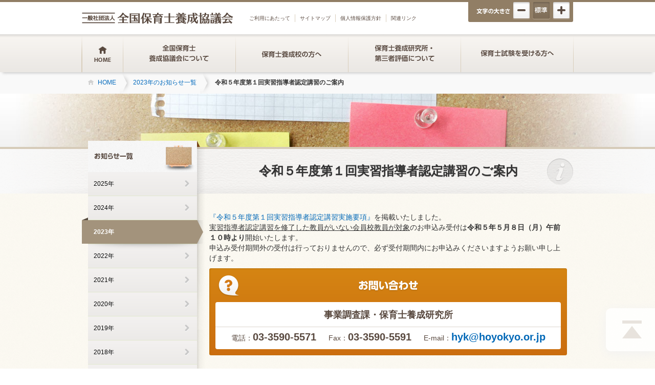

--- FILE ---
content_type: text/html
request_url: https://hoyokyo.or.jp/news/202304141300.html
body_size: 21675
content:

<!DOCTYPE html PUBLIC "-//W3C//DTD XHTML 1.0 Transitional//EN" "http://www.w3.org/TR/xhtml1/DTD/xhtml1-transitional.dtd">
<html xmlns="http://www.w3.org/1999/xhtml" xml:lang="ja" lang="ja"><!-- InstanceBegin template="/Templates/01_lower.dwt" codeOutsideHTMLIsLocked="false" -->
	<head>
		<meta http-equiv="content-language" content="ja" />
		<meta http-equiv="content-type" content="text/html; charset=utf-8" />
		<meta http-equiv="content-style-type" content="text/css" />
		<meta http-equiv="content-script-type" content="text/javascript" />
		<meta name="keywords" content="保育士,保育士試験,保育士養成校" />
		<meta name="description" content="全国保育士養成協議会のお知らせを掲載しています。" />
		<meta name="author" content="" />
		<meta name="copyright" content="" />
		<meta name="viewport" content="width=device-width, initial-scale=1" />

		<title>令和５年度第１回実習指導者認定講習のご案内｜一般社団法人全国保育士養成協議会</title>
		
			<script type="text/javascript" src="../common/scripts/jsloader.js"></script><!-- InstanceBeginEditable name="javascript" --><!-- InstanceEndEditable -->
			<link type="text/css" rel="stylesheet" href="../common/css/import.css" media="all" /><!-- InstanceBeginEditable name="css" --><!-- InstanceEndEditable -->
			<!-- InstanceParam name="categoryID" type="text" value="news" -->
			<!-- InstanceParam name="categoryName" type="text" value="お知らせ一覧" -->
			<!-- InstanceParam name="pageID" type="text" value="news" -->
			<!-- InstanceParam name="pageName" type="text" value="お知らせ一覧" -->
			<!-- InstanceParam name="pageTitle" type="text" value="" -->
			<!-- InstanceParam name="keywords" type="text" value="" -->
			<!-- InstanceParam name="description" type="text" value="" -->
		
	</head>
	<body>
		
			<div id="document" class="news">
				<div id="gheader">
				<div class="headerContent">
				<p class="logo"><a href="../"><img src="../common/images/tmp_gheader_img_logo_01.gif" width="296" height="23" alt="一般社団法人 全国保育士養成協議会" /></a></p>
				<ul class="unav" id="unav">
				<li><a href="/terms/">ご利用にあたって</a></li>
				<li><a href="/sitemap/">サイトマップ</a></li>
				<li><a href="/privacy/">個人情報保護方針</a></li>
				<li><a href="/link/">関連リンク</a></li>
				</ul>
				<div id="fontsizeNav"></div>
				<!-- /.headerContent --></div>
				<!-- /#gheader ==========--></div>
				<div id="gnav" class="nav">
				<ul>
				<li><a href="/"><img src="/common/images/tmp_gnav_home_n.gif" width="80" height="74" alt="HOME" /></a></li>
				<li><a href="/profile/"><img src="/common/images/tmp_gnav_profile_n.gif" width="219" height="74" alt="全国保育士養成協議会について" /></a></li>
				<li><a href="/cultivation/"><img src="/common/images/tmp_gnav_cultivation_n.gif" width="219" height="74" alt="保育士養成校の方へ" /></a></li>
				<li><a href="/nursing_hyk/"><img src="/common/images/tmp_gnav_nursing_hyk_n.gif" width="219" height="74" alt="保育士養成研究所・第三者評価について" /></a></li>
				<li><a href="/exam/"><img src="/common/images/tmp_gnav_exam_n.gif" width="219" height="74" alt="保育士試験を受ける方へ" /></a></li>
				</ul>
				<!-- /#gnav --></div>
				<hr />

				

				<div id="container" class="news">
				<div class="topicPath"><p><a href="../">HOME</a><span class="separate">&gt;</span><!-- InstanceBeginEditable name="topicPath" --><a href="2023.html">2023年のお知らせ一覧</a><span class="separate">&gt;</span><!-- InstanceEndEditable --> <em>令和５年度第１回実習指導者認定講習のご案内</em></p></div>
				<div class="categoryImage">
				<div class="pagetitleTypeA01">
				<h1><span>令和５年度第１回実習指導者認定講習のご案内</span></h1>
				<!-- /.pagetitle --></div>
				<!-- /.categoryImage --></div>
				<div id="wrapper">
				<div id="mainContents"><!-- InstanceBeginEditable name="mainContents" -->

				<p><a href="https://www.hoyokyo.or.jp/nursing/training/index.html" target="_blank" rel="noopener">『令和５年度第１回実習指導者認定講習実施要項』</a>を掲載いたしました。<br /><u>実習指導者認定講習を修了した教員がいない会員校教員が</u><u>対象</u>のお申込み受付は<strong>令和５年５月８日（月）午前１０時より</strong>開始いたします。<br />申込み受付期間外の受付は行っておりませんので、必ず受付期間内にお申込みくださいますようお願い申し上げます。</p>

				

				
				<div class="inquiryBoxTypeA01">
<h3 class="heading">
<img alt="お問い合わせ" height="24" src="/common/images/mod_ttl_inquiry_01.png" width="120" /></h3>
<ul>
<li class="party">
事業調査課・保育士養成研究所</li>
<li>
電話：<span class="fontBold fontLarger03">03-3590-5571</span></li>
<li>
Fax：<span class="fontBold fontLarger03">03-3590-5591</span></li>
<li>
E-mail：<span class="fontBold fontLarger03"><a href="mailto:hyk@hoyokyo.or.jp">hyk@hoyokyo.or.jp</a></span></li>
</ul>
<!-- /.inquiryBoxTypeA01 --></div>


				

				<!-- InstanceEndEditable --><p class="pagetop"><a href="#document"><img src="../common/images/mod_btn_pagetop_01.png" width="96" height="84" alt="ページトップへ" /></a></p>
				<!-- /#mainContents ==========--></div>
				<hr />



				
				
				
				
				
				
				
				
				
				
				
				
				
				
				
				
				
				
				
				
				
				
				
				
				
				
				
				
				
				
				
				
				
				
				
				
				
				
				
				
				
				
				
				
				
				
				
				
				
				
				
				
				
				
				
				
				
				
				
				
				
				
				
				
				
				
				
				
				
				
				
				
				
				
				
				
				
				
				
				
				
				
				
				
				
				
				
				
				
				
				
				
				
				
				
				
				
				
				
				
				
				
				
				
				
				
				
				
				
				
				
				
				
				
				
				
				
				
				
				
				
				
				
				
				
				
				
				
				
				
				
				
				
				
				
				
				
				
				
				
				
				
				
				
				
				
				
				
				
				
				
				
				
				
				
				
				
				
				
				
				
				
				
				
				
				
				
				
				
				
				
				
				
				
				
				
				
				
				
				
				
				
				
				
				
				
				
				
				
				
				
				
				
				
				
				
				
				
				
				
				
				
				
				
				
				
				
				
				
				
				
				
				
				
				
				
				
				
				
				
				
				
				
				
				
				
				
				
				
				
				
				
				
				
				
				
				
				
				
				
				
				
				
				
				
				
				
				
				
				
				
				
				
				
				
				
				
				
				
				
				
				
				
				
				
				
				
				
				
				
				
				
				
				
				
				
				
				
				
				
				
				
				
				
				
				
				
				
				
				
				
				
				
				
				
				
				
				
				
				
				
				
				
				
				
				
				
				
				
				
				
				
				
				
				
				
				
				
				
				
				
				
				
				
				
				
				
				
				
				
				
				
				
				
				
				
				
				
				
				
				
				
				
				
				
				
				
				
				
				
				
				
				
				
				
				
				
				
				
				
				
				
				
				
				
				
				
				
				
				
				
				
				
				
				
				
				
				
				
				
				
				
				
				
				
				
				
				
				
				
				
				
				
				
				
				
				
				
				
				
				
				
				
				
				
				
				
				
				
				
				
				
				
				
				
				
				
				
				
				
				
				
				
				
				
				
				
				
				
				
				
				
				
				
				
				
				
				
				
				
				
				
				
				
				
				
				
				
				
				
				
				
				
				
				
				
				
				
				
				
				
				
				
				
				
				
				
				
				
				
				
				
				
				
				
				
				
				
				
				
				
				
				
				
				
				
				
				
				
				
				
				
				
				
				
				
				
				
				
				
				
				
				
				
				
				
				
				
				
				
				
				
				
				
				
				
				
				
				
				
				
				
				
				
				
				
				
				
				
				
				
				
				
				
				
				
				
				
				
				
				
				
				
				
				
				
				
				
				
				
				
				
				
				
				
				
				
				
				
				
				
				
				
				
				
				
				
				
				
				
				
				
				
				
				
				
				
				
				
				
				
				
				
				
				
				
				
				
				
				
				
				
				
				
				
				
				
				
				
				
				
				
				
				
				
				
				
				
				
				
				
				
				
				
				
				
				
				
				
				
				
				
				
				
				
				
				
				
				
				
				
				
				
				
				
				
				
				
				
				
				
				
				
				
				
				
				
				
				
				
				
				
				
				
				
				
				
				
				
				
				
				
				
				
				
				
				
				
				
				
				
				
				
				
				
				
				
				
				
				
				
				
				
				
				
				
				
				
				
				
				
				
				
				
				
				
				
				
				
				
				
				
				
				
				
				
				
				
				
				
				
				
				
				
				
				
				
				
				
				
				
				
				
				
				
				
				
				
				
				
				
				
				
				
				
				
				
				
				
				
				
				
				
				
				
				
				
				
				
				
				
				
				
				
				
				
				
				
				
				
				
				
				
				
				
				
				
				
				
				
				
				
				
				
				
				
				
				
				
				
				
				
				
				
				
				
				
				
				
				
				
				
				
				
				
				
				
				
				
				
				
				
				
				
				
				
				
				
				
				
				
				
				
				
				
				
				
				
				
				
				
				
				
				
				
				
				
				
				
				
				
				
				
				
				
				
				
				
				
				
				
				
				
				
				
				
				
				
				
				
				
				
				
				
				
				
				
				
				
				
				
				
				
				
				
				
				
				
				
				
				
				
				
				
				
				
				
				
				
				
				
				
				
				
				
				
				
				
				
				
				
				
				
				
				
				
				
				
				
				
				
				
				
				
				
				
				
				
				
				
				
				
				
				
				
				
				
				
				
				
				
				
				
				
				
				
				
				
				
				
				
				
				
				
				
				
				
				
				
				
				
				
				
				
				
				
				
				
				
				
				
				
				
				
				
				
				
				
				
				
				
				
				
				
				
				
				
				
				
				
				
				
				
				
				
				
				
				
				
				
				
				
				
				
				
				
				
				
				
				
				
				
				
				
				
				
				
				
				
				
				
				
				
				
				
				
				
				
				
				
				
				
				
				
				
				
				
				
				
				
				
				
				
				
				
				
				
				
				
				
				
				
				
				
				
				
				
				
				
				
				
				
				
				
				
				
				
				
				
				
				
				
				
				
				
				
				
				
				
				
				
				
				
				
				
				
				
				
				
				
				
				
				
				
				
				
				
				
				
				
				
				
				
				
				
				
				
				
				
				
				
				
				
				
				
				
				
				
				
				
				
				
				
				
				
				
				
				
				
				
				
				
				
				
				
				
				
				
				
				
				
				
				
				
				
				
				
				
				
				
				
				
				
				
				
				
				
				
				
				
				
				
				
				
				
				
				
				
				
				
				
				
				
				
				
				
				
				
				
				
				
				
				
				
				
				
				
				
				
				
				
				
				
				
				
				
				
				
				
				
				
				
				
				
				
				
				
				
				
				
				
				
				
				
				
				
				
				
				
				
				
				
				
				
				
				
				
				
				
				
				
				
				
				
				
				
				
				
				
				
				
				
				
				
				
				
				
				
				
				
				
				
				
				
				
				
				
				
				
				
				
				
				
				
				
				
				
				
				
				
				
				
				
				
				
				
				
				
				
				
				
				
				
				
				
				
				
				
				
				
				
				
				
				
				
				
				
				
				
				
				
				
				
				
				
				
				
				
				
				
				
				
				
				
				
				
				
				
				
				
				
				
				
				
				
				
				
				
				
				
				
				
				
				
				
				
				
				
				
				
				
				
				
				
				
				
				
				
				
				
				
				
				
				
				
				
				
				
				
				
				
				
				
				
				
				
				
				
				
				
				
				
				
				
				
				
				
				
				
				
				
				
				
				
				
				
				
				
				
				
				
				
				
				
				
				
				
				
				
				
				
				
				
				
				
				
				
				
				
				
				
				
				
				
				
				
				
				
				
				
				
				
				
				
				
				
				
				
				
				
				
				
				
				
				
				
				
				
				
				
				
				
				
				
				
				
				
				
				
				
				
				
				
				
				
				
				
				
				
				
				
				
				
				
				
				
				
				
				
				
				
				
				
				
				
				
				
				
				
				
				
				
				
				
				
				
				
				
				
				
				
				
				
				
				
				
				
				
				
				
				
				
				
				
				
				
				
				
				
				
				
				
				
				
				
				
				
				
				
				
				
				
				
				
				
				
				
				
				
				
				
				
				
				
				
				
				
				
				
				
				
				
				
				
				
				
				
				
				
				
				
				
				
				
				
				
				
				
				
				
				
				
				
				
				
				
				
				
				
				
				
				
				
				
				
				
				
				
				
				
				
				
				
				
				
				
				
				
				
				
				
				
				
				
				
				
				
				
				
				
				
				
				
				
				
				
				
				
				
				
				
				
				
				
				
				
				
				
				
				
				
				
				
				
				
				
				
				
				
				
				
				
				
				
				
				
				
				
				
				
				
				
				
				
				
				
				
				
				
				
				
				
				
				
				
				
				
				
				
				
				
				
				
				
				
				
				
				
				
				
				
				
				
				
				
				
				
				
				
				
				
				
				
				
				
				
				
				
				
				
				
				
				
				
				
				
				
				
				
				
				
				
				
				
				
				
				
				
				
				
				
				
				
				
				
				
				
				
				
				
				
				
				
				
				
				
				
				
				
				
				
				
				
				
				
				
				
				
				
				
				
				
				
				
				
				
				
				
				
				
				
				
				
				
				
				
				
				
				
				
				
				
				
				
				
				
				
				
				
				
				
				
				
				
				
				
				
				
				
				
				
				
				
				
				
				
				
				
				
				
				
				
				
				
				
				
				
				
				
				
				
				
				
				
				
				
				
				
				
				
				
				
				
				
				
				
				
				
				
				
				
				
				
				
				
				
				
				
				
				
				
				
				
				
				
				
				
				
				
				
				
				
				
				
				
				
				
				
				
				
				
				
				
				
				
				
				
				
				
				
				
				
				
				
				
				
				
				
				
				
				
				
				
				
				
				
				
				
				
				
				
				
				
				
				
				
				
				
				
				
				
				
				
				
				
				
				
				
				
				
				
				
				
				
				
				
				
				
				
				
				
				
				
				
				
				
				
				
				
				
				
				
				
				
				
				
				
				
				
				
				
				
				
				
				
				
				
				
				
				
				
				
				
				
				
				
				
				
				
				
				
				
				
				
				
				
				
				
				
				
				
				
				
				
				
				
				
				
				
				
				
				
				
				
				
				
				
				
				
				
				
				
				
				
				
				
				
				
				
				
				
				
				
				
				
				
				
				
				
				
				
				
				
				
				
				
				
				
				
				
				
				
				
				
				
				
				
				
				
				
				
				
				
				
				
				
				
				
				
				
				
				
				
				
				
				
				
				
				
				
				
				
				
				
				
				
				
				
				
				
				
				
				
				
				
				
				
				
				
				
				
				
				
				
				
				
				
				
				
				
				
				
				
				
				
				
				
				
				
				
				
				
				
				
				
				
				
				
				
				
				
				
				
				
				
				
				
				
				
				
				
				
				
				
				
				
				
				
				
				
				
				
				
				
				
				
				
				
				
				
				
				
				
				
				
				
				
				
				
				
				
				
				
				
				
				
				
				
				
				
				
				
				
				
				
				
				
				
				
				
				
				
				
				
				
				
				
				
				
				
				
				
				
				
				
				
				
				
				
				
				
				
				
				
				
				
				
				
				
				
				
				
				
				
				
				
				
				
				
				
				
				
				
				
				
				
				
				
				
				
				
				
				
				
				
				
				
				
				
				
				
				
				
				
				
				
				
				
				
				
				
				
				
				
				
				
				
				
				
				
				
				
				
				
				
				
				
				
				
				
				
				
				
				
				
				
				
				
				
				
				
				
				
				
				
				
				
				
				
				
				
				
				
				
				
				
				
				
				
				
				
				
				
				
				
				
				
				
				
				
				
				
				
				
				
				
				
				
				
				
				
				
				
				
				
				
				
				
				
				
				
				
				
				
				
				
				
				
				
				
				
				
				
				
				
				
				
				
				
				
				
				
				
				
				
				
				
				
				
				
				
				
				
				
				
				
				
				
				
				
				
				
				
				
				
				
				
				
				
				
				
				
				
				
				
				
				
				
				
				
				
				
				
				
				
				
				
				
				
				
				
				
				
				
				
				
				
				
				
				
				
				
				
				
				
				
				
				
				
				
				
				
				
				
				
				
				
				
				
				
				
				
				
				
				
				
				
				
				
				
				
				
				
				
				
				
				
				
				
				
				
				
				
				
				
				
				
				
				
				
				
				
				
				
				
				
				
				
				
				
				
				
				
				
				
				
				
				
				
				
				
				
				
				
				
				
				
				
				
				
				
				
				
				
				
				
				
				
				
				
				
				
				
				
				
				
				
				
				
				
				
				
				
				
				
				
				
				
				
				
				
				
				
				
				
				
				
				
				
				
				
				
				
				
				
				
				
				
				
				
				
				
				
				
				
				
				
				
				
				
				
				
				
				
				
				
				
				
				
				
				
				
				
				
				
				
				
				
				
				
				
				
				
				
				
				
				
				
				
				
				
				
				
				
				
				
				
				
				
				
				
				
				
				
				
				
				
				
				
				
				
				
				
				
				
				
				
				
				
				
				
				
				
				
				
				
				
				
				
				
				
				
				
				
				
				
				
				
				
				
				
				
				
				
				
				
				
				
				
				
				
				

				<div id="subContents" class="aside">
				<h2 class="categoryTitle"><!-- InstanceBeginEditable name="categoryTitle" --><img src="images/mod_ttl_side_01.png" width="219" height="61" alt="会員校専用コンテンツ" /><!-- InstanceEndEditable --></h2>
				<ul id="lnav">
				
				
				
				<li><a href="https://www.hoyokyo.or.jp/member/news/2025.html">2025&#24180;</a></li>
				
				
				
				
				<li><a href="https://www.hoyokyo.or.jp/member/news/2024.html">2024&#24180;</a></li>
				
				
				
				
				<li class="current"><a href="https://www.hoyokyo.or.jp/member/news/2023.html">2023&#24180;</a></li>
				
				
				
				
				<li><a href="https://www.hoyokyo.or.jp/member/news/2022.html">2022&#24180;</a></li>
				
				
				
				
				<li><a href="https://www.hoyokyo.or.jp/member/news/2021.html">2021&#24180;</a></li>
				
				
				
				
				<li><a href="https://www.hoyokyo.or.jp/member/news/2020.html">2020&#24180;</a></li>
				
				
				
				
				<li><a href="https://www.hoyokyo.or.jp/member/news/2019.html">2019&#24180;</a></li>
				
				
				
				
				<li><a href="https://www.hoyokyo.or.jp/member/news/2018.html">2018&#24180;</a></li>
				
				
				
				
				<li><a href="https://www.hoyokyo.or.jp/member/news/2017.html">2017&#24180;</a></li>
				
				
				
				
				<li><a href="https://www.hoyokyo.or.jp/member/news/2016.html">2016&#24180;</a></li>
				
				
				
				
				<li><a href="https://www.hoyokyo.or.jp/member/news/2015.html">2015&#24180;</a></li>
				
				
				
				
				<li><a href="https://www.hoyokyo.or.jp/member/news/2014.html">2014&#24180;</a></li>
				
				
				
				
				<li><a href="https://www.hoyokyo.or.jp/member/news/2013.html">2013&#24180;</a></li>
				
				
				
				
				<li><a href="https://www.hoyokyo.or.jp/member/news/2012.html">2012&#24180;</a></li>
				
				
				
				
				<li><a href="https://www.hoyokyo.or.jp/member/news/2011.html">2011&#24180;</a></li>
				
				
				</ul>

				<div id="login">
<h3 class="heading"><img src="/common/images/mod_ttl_login_01.gif" width="154" height="16" alt="会員校専用コンテンツ" /></h3>
<p class="mhfAlignC"><a href="https://www.hoyokyo.or.jp/member/"><img src="/common/images/mod_btn_login_02_n.gif" width="165" height="45" alt="ログインはこちら" /></a></p>
<p>会員（保育士養成校)専用コンテンツのご利用には全国保育士養成協議会への入会が必要です。詳しくは以下よりご確認ください。</p>
<ul class="linkListTypeA01">
<li><a href="/profile/membership/">入会のご案内</a></li>
</ul>
<!-- /#login --></div>

				<!-- /#subContents ==========--></div>
				<!-- /#wrapper ==========--></div>
				<!-- /#container ==========--></div>
				<hr />

				<div id="gfooter">
				<div class="footerContent">
				<p class="logo"><img src="../common/images/tmp_gfooter_img_logo_01.png" width="226" height="17" alt="一般社団法人 全国保育士養成協議会" /></p>
				<div class="info">
				<p class="copyright">Copyright&copy; 2013 一般社団法人 全国保育士養成協議会</p>
				<address>〒171-8536　東京都豊島区高田3-19-10</address>
				<!-- /.info -->
				</div>
				<!-- /.footerContent -->
				</div>
				<!-- /#gfooter ==========-->
				/div>
			<!-- /#document ==========-->
			</div>
		
	</body>
<!-- InstanceEnd -->
 </html>

--- FILE ---
content_type: text/css
request_url: https://hoyokyo.or.jp/common/css/import.css
body_size: 76
content:
@charset "utf-8";

@import url("format.css");
@import url("framework.css");
@import url("base.css");
@import url("content.css");
@import url("custom.css");


--- FILE ---
content_type: text/css
request_url: https://hoyokyo.or.jp/common/css/format.css
body_size: 916
content:
@charset "utf-8";


/*==============================================================================================
////////////////////////////////////////////////////////////////////////////////////////////////

	version: 1.0
	created: 2010/07/15
	update : -

////////////////////////////////////////////////////////////////////////////////////////////////
==============================================================================================*/

html, x:-moz-any-link{
font-size:16px;
}
html{
overflow-y:scroll;
}

body{
margin:0;
padding:0;
font-family:"ＭＳ Ｐゴシック", "MS PGothic", Sans-Serif;
font-size:75%;
}

h1, h2, h3, h4, h5, h6{
font-size:100%;
}

ul ul,
ul ol,
ol ul,
ol ol,
table ul,
table ol{
margin-bottom:0;
}

table{
border-collapse:collapse;
border-spacing:0;
}
table th{
font-weight:normal;
text-align:left;
}

hr{
display:none;
}

img{
border:0;
}

input{
font-size:100%;
vertical-align:middle;
}

em,
address{
font-style:normal;
}
em{
font-weight:bold;
}


--- FILE ---
content_type: text/css
request_url: https://hoyokyo.or.jp/common/css/framework.css
body_size: 12259
content:
@charset "utf-8";

/*----------------------------------------------------------------------------------------------
 MHF Ver. 1.00
----------------------------------------------------------------------------------------------*/


/* column
----------------------------------------------------------------------------------------------*/
/* ========== mhfUnit ========== */
.mhfUnitA01{
margin-bottom:10px;
clear:both;
}

.mhfUnitA02{
margin-bottom:20px;
clear:both;
}

.mhfUnitA03{
margin-bottom:30px;
clear:both;
}

.mhfUnitA04{
margin-bottom:40px;
clear:both;
}



/* column
----------------------------------------------------------------------------------------------*/
/* ========== mhfColumn ========== */
.mhfColumnA01{
margin-left:-20px;
_margin-left:-40px;
zoom:1;
}
.mhfColumnA01:after{
height:0;
display:block;
clear:both;
visibility:hidden;
content:".";
line-height:0; 
}
.mhfColumnA01Inner01{
margin-left:20px;
width:225px;
float:left;
}

.mhfColumnB01{
letter-spacing:-0.4em;
word-spacing:-0.4em;
}
.mhfColumnB01Inner01{
display:inline-block;
/display:inline;
letter-spacing:0em;
word-spacing:0em;
vertical-align:top;
/zoom:1;
}


/* ========== mhfColumnImage ========== */
.mhfColumnImageA01{
width:100%;
display:table;
direction:rtl;
}
.mhfColumnImageA01 .imageColumn{
margin:0;
padding-bottom:10px;
display:table-cell;
vertical-align:top;
width:1%;
/width:auto;
/float:right;
direction:ltr;
}
.mhfColumnImageA01 .blockColumn{
padding:0 20px 1px 0;
display:table-cell;
vertical-align:top;
direction:ltr;
text-align:left;
/zoom:1;
}

.mhfColumnImageA01Float01{
/zoom:1;
}
.mhfColumnImageA01Float01:after{
height:0;
display:block;
clear:both;
visibility:hidden;
content:".";
line-height:0;
}
.mhfColumnImageA01Float01 .imageColumn{
margin-left:20px;
float:right;
}
.mhfColumnImageA01Float01 .blockColumn{
}

.mhfColumnImageB01{
width:100%;
display:table;
}
.mhfColumnImageB01 .imageColumn{
margin:0;
padding-bottom:10px;
display:table-cell;
width:1%;
/width:auto;
/float:left;
vertical-align:top;
}
.mhfColumnImageB01 .blockColumn{
padding:0 0 1px 20px;
display:table-cell;
vertical-align:top;
/zoom:1;
}

.mhfColumnImageB01Float01{
/zoom:1;
}
.mhfColumnImageB01Float01:after{
height:0;
display:block;
clear:both;
visibility:hidden;
content:".";
line-height:0;
}
.mhfColumnImageB01Float01 .imageColumn{
margin-right:20px;
float:left;
}
.mhfColumnImageB01Float01 .blockColumn{
}



/* block
----------------------------------------------------------------------------------------------*/
/* ========== mhfGeneralBlock ========== */
.mhfGeneralBlockA01{
margin-bottom:10px;
padding:10px 10px 1px;
background:#ddd;
}



/* list
----------------------------------------------------------------------------------------------*/
/* ========== mhfList ========== */
.mhfListA01{
margin-left:0;
padding-left:0;
list-style:none;
}
.mhfListA01 li{
padding-left:12px;
background:url(../images/mod_mhf_ico_dot_01.gif) no-repeat left 0.5em;
}

.mhfListAAlignR{
/zoom:1;
}
.mhfListAAlignR:after{
height:0;
display:block;
clear:both;
visibility:hidden;
content:".";
line-height:0;
}
.mhfListAAlignR li{
float:right;
clear:right;
}

.mhfListB01{
margin-left:-20px;
letter-spacing:-0.4em;
word-spacing:-0.4em;
}
.mhfListB01 li{
margin-left:20px;
padding-left:12px;
display:inline-block;
/display:inline;
background:url(../images/mod_mhf_ico_dot_01.gif) no-repeat left 0.5em;
letter-spacing:0em;
word-spacing:0em;
vertical-align:top;
/zoom:1;
}

.mhfListB02{
margin-left:-10px;
letter-spacing:-0.4em;
word-spacing:-0.4em;
}
.mhfListB02 li{
margin-left:10px;
border-left:1px solid #000;
padding-left:10px;
display:inline-block;
/display:inline;
letter-spacing:0em;
word-spacing:0em;
line-height:1;
vertical-align:top;
/zoom:1;
}
.mhfListB02 li:first-child{
padding-left:0;
border-left:none;
}

.mhfListBAlignC{
text-align:center;
}
.mhfListBAlignC li{
text-align:left;
}

.mhfListBAlignR{
text-align:right;
}
.mhfListBAlignR li{
text-align:left;
}

/* ========== mhfNotesList ========== */
.mhfNotesListA01{
margin-left:0;
padding-left:0;
list-style:none;
}
.mhfNotesListA01 li{
padding-left:1em;
text-indent:-1em;
}
.mhfNotesListA01 li .notesMark{
}

.mhfNotesListB02{
margin-left:0;
padding-left:0;
list-style:none;
}
.mhfNotesListA02 li{
padding-left:2em;
text-indent:-1em;
}
.mhfNotesListA02 li .notesMark{
_margin-left:-2em;
padding-right:0.5em;
_text-indent:0;
display:inline-block;
/zoom:1;
}

/* ========== mhfOrderdedList ========== */
.mhfOrderedListA01{
margin-left:1.8em;
padding-left:0;
}

.mhfOrderedListB01{
list-style:none;
}
.mhfOrderedListB01 li{
padding-left:1.5em;
text-indent:-1.3em;
}
.mhfOrderedListB01 li .listMark{
/margin-left:-1.5em;
_padding-left:0;
padding-right:0.5em;
display:inline-block;
text-indent:0;
/zoom:1;
}

.mhfOrderedListB02{
list-style:none;
}
.mhfOrderedListB02 li{
padding-left:2em;
text-indent:-1.6em;
}
.mhfOrderedListB02 li .listMark{
/margin-left:-2em;
_padding-left:0;
padding-right:0.5em;
display:inline-block;
text-indent:0;
/zoom:1;
}


/* ========== mhfImageList ========== */
.mhfImageListA01{
}
.mhfImageListA01 li{
margin-bottom:10px;
}

.mhfImageListB01{
margin-left:-20px;
letter-spacing:-0.4em;
word-spacing:-0.4em;
}
.mhfImageListB01 li{
margin-bottom:10px;
margin-left:20px;
display:inline-block;
/display:inline;
letter-spacing:0em;
word-spacing:0em;
vertical-align:top;
/zoom:1;
}



/* table
----------------------------------------------------------------------------------------------*/
/* ========== mhfTable ========== */
.mhfTableA01{
width:100%;
}
.mhfTableA01 th,
.mhfTableA01 td{
padding:10px;
border:1px solid #ccc;
}

.mhfTableA02{
border-bottom:1px solid #ccc;
width:100%;
}
.mhfTableA02 th,
.mhfTableA02 td{
padding:10px;
border-top:1px solid #ccc;
}



/* form
----------------------------------------------------------------------------------------------*/
/* ========== mhfInputList ========== */
.mhfInputListA01{
}
.mhfInputListA01 li input{
margin-right:0.5em;
display:inline-block;
/display:inline;
vertical-align:text-top;
/zoom:1;
}
.mhfInputListA01 li label{
display:inline-block;
/display:inline;
cursor:pointer;
/zoom:1;
}

.mhfInputListA02{
letter-spacing:-0.4em;
word-spacing:-0.4em;
}
.mhfInputListA02 li{
margin-right:2em;
display:inline-block;
/display:inline;
letter-spacing:0em;
word-spacing:0em;
vertical-align:top;
/zoom:1;
}
.mhfInputListA02 li input{
margin-right:0.5em;
display:inline-block;
/display:inline;
vertical-align:text-top;
/zoom:1;
}
.mhfInputListA02 li label{
display:inline-block;
/display:inline;
cursor:pointer;
/zoom:1;
}

/* ========== mhfInputName ========== */
.mhfInputNameA01{
margin-left:-20px;
}
.mhfInputNameA01 label{
margin-left:20px;
}
.mhfInputNameA01 label .labelText{
width:2em;
display:inline-block;
/display:inline;
/zoom:1;
}



/* semantic module
----------------------------------------------------------------------------------------------*/
/* ========== mhfPaging ========== */
.mhfPagingA01{
list-style:none;
text-align:center;
letter-spacing:-0.4em;
word-spacing:-0.4em;
}
.mhfPagingA01 li{
margin-right:1em;
display:inline-block;
/display:inline;
letter-spacing:0em;
word-spacing:0em;
vertical-align:middle;
/zoom:1;
}
.mhfPagingA01 li.prev{
}
.mhfPagingA01 li.next{
margin-right:0;
}

.mhfPagingA02{
list-style:none;
text-align:center;
letter-spacing:-0.4em;
word-spacing:-0.4em;
}
.mhfPagingA02 li{
margin-right:1em;
display:inline-block;
/display:inline;
letter-spacing:0em;
word-spacing:0em;
vertical-align:middle;
/zoom:1;
}
.mhfPagingA02 li a{
border:1px solid #000;
padding:0 1em;
display:block;
}
.mhfPagingA02 li.prev{
}
.mhfPagingA02 li.next{
margin-right:0;
}

.mhfPagingA03{
list-style:none;
text-align:center;
letter-spacing:-0.4em;
word-spacing:-0.4em;
}
.mhfPagingA03 li{
border-left:1px solid #000;
display:inline-block;
/display:inline;
letter-spacing:0em;
word-spacing:0em;
vertical-align:middle;
/zoom:1;
}
.mhfPagingA03 li a{
padding:0 1em;
display:block;
line-height:1;
}
.mhfPagingA03 li.prev{
border-left:none;
}
.mhfPagingA03 li.prev a{
padding-left:0;
}
.mhfPagingA03 li.next a{
padding-right:0;
}

/* ========== mhfTimeline ========== */
.mhfTimelineA01{
border-collapse:collapse;
border-spacing:0;
}
.mhfTimelineA01 td.date{
padding-right:1em;
vertical-align:top;
white-space:nowrap;
}
.mhfTimelineA01 td{
vertical-align:top;
}



/* Javascript
----------------------------------------------------------------------------------------------*/
.mhfAccordionA01{
}
.mhfAccordionA01 dt{
}
.mhfAccordionA01 dt a{
display:block;
padding:10px;
background:url(../images/mod_mhf_ico_arrow_01_right.gif) no-repeat 98% center #eee;
}
.mhfAccordionA01 dt.accordionOpen a{
background-image:url(../images/mod_mhf_ico_arrow_01_bottom.gif);
}
.mhfAccordionA01 dd{
padding:10px;
background-color:#ddd;
}

.mhfFontSizeChangeA01{
}
.mhfFontSizeChangeA01 #fontSizeChange{
letter-spacing:-0.4em;
word-spacing:-0.4em;
}
.mhfFontSizeChangeA01 #fontSizeChange dt,
.mhfFontSizeChangeA01 #fontSizeChange dd{
display:inline-block;
/display:inline;
letter-spacing:0em;
word-spacing:0em;
vertical-align:middle;
/zoom:1;
}
.mhfFontSizeChangeA01 #fontSizeChange dt{
margin-right:5px;
}
.mhfFontSizeChangeA01 #fontSizeChange dd{
line-height:0;
}
.mhfFontSizeChangeA01 #fontSizeChange dd a{
display:block;
overflow:hidden;
background-image:url(../images/mod_mhf_font-size-change_bg_01.gif);
text-indent:-9999px;
/zoom:1;
}
.mhfFontSizeChangeA01 #fontSizeChange dd#switchFontSizeSmall a,
.mhfFontSizeChangeA01 #fontSizeChange dd#switchFontSizeLarge a{
width:24px;
height:24px;
}
.mhfFontSizeChangeA01 #fontSizeChange dd#switchFontSizeMedium a{
width:25px;
height:24px;
}
.mhfFontSizeChangeA01 #fontSizeChange dd#switchFontSizeSmall a{ background-position:left center; }
.mhfFontSizeChangeA01 #fontSizeChange dd#switchFontSizeMedium a{ background-position:center center; }
.mhfFontSizeChangeA01 #fontSizeChange dd#switchFontSizeLarge a{ background-position:right center; }
.mhfFontSizeChangeA01 #fontSizeChange dd#switchFontSizeSmall a:hover{ background-position:left top; }
.mhfFontSizeChangeA01 #fontSizeChange dd#switchFontSizeMedium a:hover{ background-position:center top; }
.mhfFontSizeChangeA01 #fontSizeChange dd#switchFontSizeLarge a:hover{ background-position:right top; }
.mhfFontSizeChangeA01 #fontSizeChange dd#switchFontSizeSmall.active a{ background-position:left bottom !important; }
.mhfFontSizeChangeA01 #fontSizeChange dd#switchFontSizeMedium.active a{ background-position:center bottom !important; }
.mhfFontSizeChangeA01 #fontSizeChange dd#switchFontSizeLarge.active a{ background-position:right bottom !important; }

.mhfFontSizeChangeB01{
}
.mhfFontSizeChangeB01 #fontSizeChange{
letter-spacing:-0.4em;
word-spacing:-0.4em;
}
.mhfFontSizeChangeB01 #fontSizeChange dt,
.mhfFontSizeChangeB01 #fontSizeChange dd{
display:inline-block;
/display:inline;
letter-spacing:0em;
word-spacing:0em;
/zoom:1;
}
.mhfFontSizeChangeB01 #fontSizeChange dt{
margin-right:5px;
}
.mhfFontSizeChangeB01 #fontSizeChange dd a{
padding:2px 5px;
border:1px solid #ccc;
display:inline-block;
/display:inline;
background:#fff;
color:#000;
font-weight:bold;
text-decoration:none;
/zoom:1;
}
.mhfFontSizeChangeB01 #fontSizeChange dd:nth-child(3) a{
border-right:none;
border-left:none;
}
.mhfFontSizeChangeB01 #fontSizeChange dd.active a,
.mhfFontSizeChangeB01 #fontSizeChange dd a:hover{
background:#000;
color:#fff;
}



/* generic style
----------------------------------------------------------------------------------------------*/
/* ========== mhfAlig ========== */
.mhfAlignL,
.mhfAlignC .mhfAlignL,
.mhfAlignR .mhfAlignL{
text-align:left !important;
}

.mhfAlignC,
.mhfAlignL .mhfAlignC,
.mhfAlignR .mhfAlignC{
text-align:center !important;
}

.mhfAlignR,
.mhfAlignC .mhfAlignR,
.mhfAlignL .mhfAlignR{
text-align:right !important;
}

.mhfValignT,
.mhfValignM .mhfValignT,
.mhfValignB .mhfValignT{
vertical-align:top !important;
}

/* ========== mhfValign ========== */
.mhfValignM,
.mhfValignT .mhfValignM,
.mhfValignB .mhfValignM{
vertical-align:middle !important;
}

.mhfValignB,
.mhfValignT .mhfValignB,
.mhfValignM .mhfValignB{
vertical-align:bottom !important;
}

/* ========== mhfFontSize ========== */
.mhfFontSizeLargeA01{
font-size:14px;
/font-size:116%;
}

.mhfFontSizeSmallA01{
font-size:10.5px;
/font-size:87.5%;
}

/* ========== mhfIndent ========== */
.mhfIndentA01{
text-indent:1em;
}

--- FILE ---
content_type: text/css
request_url: https://hoyokyo.or.jp/common/css/base.css
body_size: 23067
content:
@charset "utf-8";


/*====================================================================================================
//////////////////////////////////////////////////////////////////////////////////////////////////////

	version: 1.0
	created: 2013/02/04
	update : -

//////////////////////////////////////////////////////////////////////////////////////////////////////
====================================================================================================*/





/*====================================================================================================
//////////////////////////////////////////////////////////////////////////////////////////////////////

 margin set

//////////////////////////////////////////////////////////////////////////////////////////////////////
====================================================================================================*/
p{
margin:0 0 10px 0;
}

table{
margin:0 0 10px 0;
}

ul{
margin:0 0 10px 1.8em;
padding:0;
}

ol{
margin:0 0 10px 1.8em;
padding:0;
}

li img{
vertical-align:middle;
}


/*====================================================================================================
//////////////////////////////////////////////////////////////////////////////////////////////////////

 base style

//////////////////////////////////////////////////////////////////////////////////////////////////////
====================================================================================================*/
html{}
body{
background:#fff;
color:#333333;
line-height:1.5;
}
#document{
overflow:hidden;
min-width:960px;
background:url(../images/tmp_bg_document_01.gif);
}

a{
color:#0068b7;
text-decoration:none;
}
a:hover{
color:#eb9404;
text-decoration:underline;
}


/*====================================================================================================
//////////////////////////////////////////////////////////////////////////////////////////////////////

 Header

//////////////////////////////////////////////////////////////////////////////////////////////////////
====================================================================================================*/
#gheader{
margin:0;
padding:20px 0 0;
height:43px;
border-top:4px solid #917e65;
background:#ffffff;
}
#gheader .headerContent{
position:relative;
margin:0 auto;
width:960px;
}

#gheader .logo{
display:inline-block;
margin:0 19px 0 0;
/margin-right:23px;
vertical-align:middle;
}
#gheader .unav{
display:inline-block;
margin:0;
list-style:none;
vertical-align:middle;
}
#gheader .unav:after{
content:"";
display:block;
clear:both;
}
#gheader .unav li{
float:left;
padding:0 9px;
border-left:1px solid #d9cebc;
font-size:0.834em;
}
#gheader .unav li:first-child{
border-left:none;
}
#gheader .unav li a{
color:#59493f;
}
#gheader .unav li a:hover{
text-decoration:none;
border-bottom:1px solid;
}

#gheader #fontsizeNav{
position:absolute;
top:-20px;
right:0;
}
#gheader #fontSizeChange{
position:relative;
margin:0;
-webkit-border-radius:0 0 3px 3px;
-moz-border-radius:0 0 3px 3px;
border-radius:0 0 3px 3px;
padding:0 6px 5px 16px;
background:#917e65;
behavior:url(/common/scripts/PIE.htc);
z-index:1;
}
#gheader #fontSizeChange:not(:target){
behavior:none\9; /* IE9 */
}

#gheader #fontSizeChange dt,
#gheader #fontSizeChange dd{
overflow:hidden;
display:inline-block;
margin:0;
text-indent:-999px;
vertical-align:middle;
}
#gheader #fontSizeChange dt{
width:66px;
height:11px;
background:url(../images/mod_gheader_txt_fontsize_01.gif) no-repeat 0 0;
}
#gheader #fontSizeChange dd{
width:34px;
height:34px;
margin-left:5px;
cursor:pointer;
}

#gheader #fontSizeChange #switchFontSizeSmall{background:url(../images/mod_gheader_btn_fontsize_01_n.gif) no-repeat 0 0;}
#gheader #fontSizeChange #switchFontSizeMedium{background:url(../images/mod_gheader_btn_fontsize_02_n.gif) no-repeat 0 0;}
#gheader #fontSizeChange #switchFontSizeLarge{background:url(../images/mod_gheader_btn_fontsize_03_n.gif) no-repeat 0 0;}
#gheader #fontSizeChange #switchFontSizeSmall:hover{background:url(../images/mod_gheader_btn_fontsize_01_r.gif) no-repeat 0 0;}
#gheader #fontSizeChange #switchFontSizeMedium:hover{background:url(../images/mod_gheader_btn_fontsize_02_r.gif) no-repeat 0 0;}
#gheader #fontSizeChange #switchFontSizeLarge:hover{background:url(../images/mod_gheader_btn_fontsize_03_r.gif) no-repeat 0 0;}
#gheader #fontSizeChange #switchFontSizeSmall.active{background:url(../images/mod_gheader_btn_fontsize_01.gif) no-repeat 0 0;}
#gheader #fontSizeChange #switchFontSizeMedium.active{background:url(../images/mod_gheader_btn_fontsize_02.gif) no-repeat 0 0;}
#gheader #fontSizeChange #switchFontSizeLarge.active{background:url(../images/mod_gheader_btn_fontsize_03.gif) no-repeat 0 0;}



/*====================================================================================================
//////////////////////////////////////////////////////////////////////////////////////////////////////

 GlobalNavigation

//////////////////////////////////////////////////////////////////////////////////////////////////////
====================================================================================================*/
#gnav{
position:relative;
box-shadow:0 7px 5px -5px #ccc;
background:url(../images/tmp_gnav_bg_01.gif) repeat-x 50% 0;
z-index:10;
}
#gnav ul{
margin:0 auto;
width:960px;
padding:0 1px 0 0;
background:url(../images/tmp_gnav_bg_02.gif) repeat-x 50% 0;
list-style:none;
}
#gnav ul:after{
content:"";
display:block;
clear:both;
}
#gnav ul li{
float:left;
margin:0;
padding:0 0 0 1px;
}
#gnav ul li:first-child{
margin-left:-1px;
background:url(../images/tmp_gnav_bg_02.gif) repeat-x 50% 0;
}



/*====================================================================================================
//////////////////////////////////////////////////////////////////////////////////////////////////////

 ContetnsArea

//////////////////////////////////////////////////////////////////////////////////////////////////////
====================================================================================================*/
/*  Container  */
#container{
width:100%;
}

.topicPath{
background:#f9f9f9;
}
.topicPath p{
margin:0 auto;
padding:0 0 0 12px;
width:948px;
line-hegiht:1;
}
.topicPath p a{
color:#0069bc;
}
.topicPath p a:first-child{
padding-left:19px;
background:url(../images/mod_ico_topicPath_01.png) no-repeat 0 50%;
}
.topicPath p em{
color:#333333;
font-style:normal;
font-weight:bold;
}
.topicPath p .separate{
overflow:hidden;
display:inline-block;
background:url(../images/mod_bg_topicPath_01.gif) no-repeat 0 50%;
margin:0 3px 0 7px;
width:23px;
height:42px;
text-indent:-999px;
vertical-align:middle;
}
.pagetop{
position:fixed;
right:0;
bottom:24px;
-webkit-border-radius:10px 0 0 10px;
-moz-border-radius:10px 0 0 10px;
border-radius:10px 0 0 10px;
box-shadow:0 5px 20px #f2f2f2;
behavior:url(/common/scripts/PIE.htc);
z-index:100;
}
.pagetop:not(:target){
behavior:none\9; /* IE9 */
}


/*  Wrapper  */
#wrapper{
margin:0 auto;
padding:0 12px 24px;
width:936px;
background:url(../images/tmp_bg_wrapper_01.gif) repeat-y 50% 0;
text-align:left;
/zoom:1;
}
#wrapper:after{
content:"";
display:block;
clear:both;
}

/*  MainContents  */
#mainContents{
margin:0 auto;
padding:36px 0 24px;
width:936px;
font-size:14px;
}
#wrapper #mainContents{
float:right;
width:699px;
padding-bottom:0;
}

/*  subContents  */
#subContents{
float:left;
width:225px;
}
#subContents .subContent{
margin:0 0 0 12px;
width:189px;
}
#subContents .subContent:after{
content:"";
display:block;
clear:both;
}

#subContents #login{
position:relative;
border:2px solid #e6d5cb;
margin:0 24px 12px 12px;
-webkit-border-radius:4px;
-moz-border-radius:4px;
border-radius:4px;
padding:0 13px;
background:#ffffff;
behavior:url(/common/scripts/PIE.htc);
}
#subContents #login:not(:target){
behavior:none\9; /* IE9 */
}

#subContents #login .heading{
margin:0 -13px 12px;
padding:12px 13px;
border-bottom:1px solid #ebebeb;
box-shadow:0 1px #ffffff;
text-align:center;
}
#subContents #login .linkListTypeA01{
margin:0 -13px;
border-top:1px solid #e6d5cb;
padding:0 13px 10px;
}
#subContents #login .linkListTypeA01:after{
content:"";
display:block;
clear:both;
}
#subContents #login .linkListTypeA01 li{
float:right;
}

#subContents #lnav{
position:relative;
margin:0 0 12px;
width:213px;
list-style:none;
}
#subContents #lnav:after{
position:absolute;
right:-16px;
top:-61px;
content:url(../images/mod_bg_lnav_01.png);
}
#subContents #lnav ul{
margin:0;
list-style:none;
}
#subContents #lnav li{
display:block;
border-bottom:1px solid #e1e8ce;
color:#333333;
text-decoration:none;
text-shadow:0 1px #ffffff;
z-index:1;
zoom:1;
}
#subContents #lnav li.current:before{
position:absolute;
top:-5px;
left:-12px;
}
#subContents #lnav li.current:after{
position:absolute;
top:0;
right:-12px;
z-index:5;
}
#subContents #lnav li a{
display:block;
padding:14px 25px 14px 11px;
background:url(../images/mod_ico_arrow_03.png) no-repeat 189px 50%;
color:#000000;
}
#subContents #lnav li:hover a{
color:#ffffff;
background-image:url(../images/mod_ico_arrow_04.png);
}
#subContents #lnav li a:hover{
text-decoration:underline;
text-shadow:none;
}
#subContents #lnav > li.current{
position:relative;
z-index:100;
}
#subContents #lnav li.current a{
position:relative;
color:#ffffff;
font-weight:bold;
text-shadow:none;
background-image:none;
}
#subContents #lnav li.current a:before{
position:absolute;
bottom:-13px;
bottom:-18px\9;
left:0;
content:url(../images/tmp_bg_lnav_02.png);
z-index:100;
}
#subContents #lnav li.current a:hover{
text-decoration:none;
}
#subContents #lnav li.current > ul li{
position:relative;
background: #ffffff;
background: url([data-uri]);
background: -webkit-gradient(linear, 0 0, 0 bottom, from(#ffffff), to(#f7f7f7));
background: -webkit-linear-gradient(#ffffff, #f7f7f7);
background: -moz-linear-gradient(#ffffff, #f7f7f7);
background: -ms-linear-gradient(top,  #ffffff 0%,#f7f7f7 100%);
background: -o-linear-gradient(#ffffff, #f7f7f7);
background: linear-gradient(#ffffff, #f7f7f7);
-pie-background: linear-gradient(#ffffff, #f7f7f7);
text-shadow:none;
z-index:10;
behavior:url(/common/scripts/PIE.htc);
}
#subContents #lnav li.current > ul li:not(:target){
behavior:none\9; /* IE9 */
}

#subContents #lnav li.current > ul li a{
color:#0068b7;
padding:10px 10px 10px 23px;
font-weight:normal;
}
#subContents #lnav li.current > ul li a:after,
#subContents #lnav li.current > ul li a:before{
display:none;
}
#subContents #lnav li.current > ul li a:hover{
color:#ff8400;
text-shadow:0 1px #ffffff;
text-decoration:underline;
background:#f4f4f4;
}
#subContents #lnav li.current > ul li.current a{
color:#333333;
text-shadow:none;
font-weight:bold;
background:#f4f4f4;
}
#subContents #lnav > li{
position:relative;
}
/* category color */
.profile #subContents #lnav > li:hover,
.profile #subContents #lnav > li.current{
background:#e9a7a7 !important;
}
.profile #subContents #lnav > li{
background: #f9f2f2;
background: url([data-uri]);
background: -webkit-gradient(linear, 0 0, 0 bottom, from(#f9f2f2), to(#f2ebeb));
background: -webkit-linear-gradient(#f9f2f2, #f2ebeb);
background: -moz-linear-gradient(#f9f2f2, #f2ebeb);
background: -ms-linear-gradient(#f9f2f2, #f2ebeb);
background: -o-linear-gradient(#f9f2f2, #f2ebeb);
background: linear-gradient(#f9f2f2, #f2ebeb);
-pie-background: linear-gradient(#f9f2f2, #f2ebeb);
behavior:url(/common/scripts/PIE.htc);
}
.profile #subContents #lnav > li:not(:target){
behavior:none\9; /* IE9 */
}

.profile #subContents #lnav > li:not(:target){
behavior:none\9; /* IE9 */
}
.profile #subContents #lnav > li.current:before{
content:url(../images/mod_bg_lnav_profile_current_01.png);
}
.profile #subContents #lnav > li.current:after{
content:url(../images/mod_bg_lnav_profile_current_02.png);
}
.cultivation #subContents #lnav > li:hover,
.cultivation #subContents #lnav > li.current,
.seminar #subContents #lnav > li:hover,
.seminar #subContents #lnav > li.current,
.researchwork #subContents #lnav > li:hover,
.researchwork #subContents #lnav > li.current{
background:#8ac6d3 !important;
}
.cultivation #subContents #lnav > li,
.seminar #subContents #lnav > li,
.researchwork #subContents #lnav > li{
background: #edf2f3;
background: url([data-uri]);
background: -webkit-gradient(linear, 0 0, 0 bottom, from(#edf2f3), to(#e6ebec));
background: -webkit-linear-gradient(#edf2f3, #e6ebec);
background: -moz-linear-gradient(#edf2f3, #e6ebec);
background: -ms-linear-gradient(top,  #edf2f3 0%,#e6ebec 100%);
background: -o-linear-gradient(#edf2f3, #e6ebec);
background: linear-gradient(#edf2f3, #e6ebec);
-pie-background: linear-gradient(#edf2f3, #e6ebec);
behavior:url(/common/scripts/PIE.htc);
}
.cultivation #subContents #lnav > li:not(:target),
.seminar #subContents #lnav > li:not(:target),
.researchwork #subContents #lnav > li:not(:target){
behavior:none\9; /* IE9 */
}
.cultivation #subContents #lnav > li.current:before,
.seminar #subContents #lnav > li.current:before,
.researchwork #subContents #lnav > li.current:before{
content:url(../images/mod_bg_lnav_cultivation_current_01.png);
}
.cultivation #subContents #lnav > li.current:after,
.seminar #subContents #lnav > li.current:after,
.researchwork #subContents #lnav > li.current:after{
content:url(../images/mod_bg_lnav_cultivation_current_02.png);
}
.nursing_hyk #subContents #lnav > li:hover,
.nursing_hyk #subContents #lnav > li.current,
.hyk #subContents #lnav > li:hover,
.hyk #subContents #lnav > li.current,
.nursing #subContents #lnav > li:hover,
.nursing #subContents #lnav > li.current{
background:#888fc7 !important;
}
.nursing_hyk #subContents #lnav > li,
.hyk #subContents #lnav > li,
.nursing #subContents #lnav > li{
background: #edf0f5;
background: url([data-uri]);
background: -webkit-gradient(linear, 0 0, 0 bottom, from(#edf0f5), to(#e5e9ee));
background: -webkit-linear-gradient(#edf0f5, #e5e9ee);
background: -moz-linear-gradient(#edf0f5, #e5e9ee);
background: -ms-linear-gradient(top,  #edf0f5 0%,#e5e9ee 100%);
background: -o-linear-gradient(#edf0f5, #e5e9ee);
background: linear-gradient(#edf0f5, #e5e9ee);
-pie-background: linear-gradient(#edf0f5, #e5e9ee);
behavior:url(/common/scripts/PIE.htc);
}
.nursing_hyk #subContents #lnav > li:not(:target),
.hyk #subContents #lnav > li:not(:target),
.nursing #subContents #lnav > li:not(:target){
behavior:none\9; /* IE9 */
}
.nursing_hyk #subContents #lnav > li.current:before,
.hyk #subContents #lnav > li.current:before,
.nursing #subContents #lnav > li.current:before{
content:url(../images/mod_bg_lnav_nursing_hyk_current_01.png);
}
.nursing_hyk #subContents #lnav > li.current:after,
.hyk #subContents #lnav > li.current:after,
.nursing #subContents #lnav > li.current:after{
content:url(../images/mod_bg_lnav_nursing_hyk_current_02.png);
}
.exam #subContents #lnav > li:hover,
.exam #subContents #lnav > li.current{
background:#a2c838 !important;
}
.exam #subContents #lnav > li{
position:relative;
background: #f4fce1;
background: url([data-uri]);
background: -webkit-gradient(linear, 0 0, 0 bottom, from(#f4fce1), to(#edf4d9));
background: -webkit-linear-gradient(#f4fce1, #edf4d9);
background: -moz-linear-gradient(#f4fce1, #edf4d9);
background: -ms-linear-gradient(top,  #f4fce1 0%,#edf4d9 100%);
background: -o-linear-gradient(#f4fce1, #edf4d9);
background: linear-gradient(#f4fce1, #edf4d9);
-pie-background: linear-gradient(#f4fce1, #edf4d9);
behavior:url(/common/scripts/PIE.htc);
}
.exam #subContents #lnav > li:not(:target){
behavior:none\9; /* IE9 */
}
.exam #subContents #lnav > li.current:before{
content:url(../images/mod_bg_lnav_exam_current_01.png);
}
.exam #subContents #lnav > li.current:after{
content:url(../images/mod_bg_lnav_exam_current_02.png);
}
.news #subContents #lnav > li:hover,
.news #subContents #lnav > li.current{
background:#a3937c !important;
}
.news #subContents #lnav > li{
position:relative;
background: #f3f1f0;
background: url([data-uri]);
background: -webkit-gradient(linear, 0 0, 0 bottom, from(#f3f1f0), to(#eceae8));
background: -webkit-linear-gradient(#f3f1f0, #eceae8);
background: -moz-linear-gradient(#f3f1f0, #eceae8);
background: -ms-linear-gradient(top,  #f3f1f0 0%,#eceae8 100%);
background: -o-linear-gradient(#f3f1f0, #eceae8);
background: linear-gradient(#f3f1f0, #eceae8);
-pie-background: linear-gradient(#f3f1f0, #eceae8);
behavior:url(/common/scripts/PIE.htc);
}
.news #subContents #lnav > li:not(:target){
behavior:none\9; /* IE9 */
}
.news #subContents #lnav > li.current:before{
content:url(../images/mod_bg_lnav_news_current_01.png);
}
.news #subContents #lnav > li.current:after{
content:url(../images/mod_bg_lnav_news_current_02.png);
}
.member #subContents #lnav > li:hover,
.member #subContents #lnav > li.current{
background:#f4974a !important;
}
.member #subContents #lnav > li{
position:relative;
background: #fef4ed;
background: url([data-uri]);
background: -webkit-gradient(linear, 0 0, 0 bottom, from(#fef4ed), to(#f6ede5));
background: -webkit-linear-gradient(#fef4ed, #f6ede5);
background: -moz-linear-gradient(#fef4ed, #f6ede5);
background: -ms-linear-gradient(top,  #fef4ed 0%,#f6ede5 100%);
background: -o-linear-gradient(#fef4ed, #f6ede5);
background: linear-gradient(#fef4ed, #f6ede5);
-pie-background: linear-gradient(#fef4ed, #f6ede5);
behavior:url(/common/scripts/PIE.htc);
}
.member #subContents #lnav > li:not(:target){
behavior:none\9; /* IE9 */
}
.member #subContents #lnav > li.current:before{
content:url(../images/mod_bg_lnav_member_current_01.png);
}
.member #subContents #lnav > li.current:after{
content:url(../images/mod_bg_lnav_member_current_02.png);
}



/*====================================================================================================
//////////////////////////////////////////////////////////////////////////////////////////////////////

 Footer

//////////////////////////////////////////////////////////////////////////////////////////////////////
====================================================================================================*/
#gfooter{
clear:both;
position:relative;
padding:24px 0 0;
height:88px;
background:url(../images/tmp_gfooter_bg_01.gif) repeat-x 50% 0;
}
#gfooter .footerContent{
margin:0 auto;
width:960px;
}
#gfooter .footerContent:after{
content:"";
display:block;
clear:both;
}

#gfooter .logo{
float:right;
text-align:right;
text-shadow:0 -1px #806f59;
font-size:0.834em;
color:#ffffff;
}
#gfooter .logo img{
margin-top:10px 0 0;
}
#gfooter .info{
float:left;
font-size:0.834em;
color:#ffffff;
line-height:1;
}
#gfooter .info p{
margin:0 0 1em;
}




--- FILE ---
content_type: text/css
request_url: https://hoyokyo.or.jp/common/css/content.css
body_size: 73027
content:
@charset "utf-8";


/*==============================================================================================
////////////////////////////////////////////////////////////////////////////////////////////////

	version: 1.0
	created: 2013/02/04
	update : -

////////////////////////////////////////////////////////////////////////////////////////////////
====================================================================================================*/





/* section module
--------------------------------------------------------------------------------------------------- */
.unitTypeA01{
margin:0 0 12px;
}
.unitTypeA02{
margin:0 0 24px;
}
.unitTypeA03{
margin:0 0 36px;
}
.unitTypeA04{
margin:0 0 48px;
}

.unitTypeB01,
.unitTypeB02,
.unitTypeB03,
.unitTypeB04{
margin:0 0 12px;
padding:0 0 10px;
background:url(../images/mod_line_solid_01.gif) repeat-x 50% 100%;
}
.unitTypeB02{
margin:0 0 24px;
}
.unitTypeB03{
margin:0 0 36px;
}
.unitTypeB04{
margin:0 0 48px;
}

.indentTypeA01{
padding-left:12px;
}



/* heading module
--------------------------------------------------------------------------------------------------- */
.categoryImageWrapper{
background:#ffffff url(../images/mod_bg_categoryImage_01.gif) repeat-x 0 100%;
}
.categoryImage{
padding-top:104px;
background:no-repeat 50% 0;
}
.profile .categoryImage{
background-image:url(../images/mod_img_categoryImage_01.jpg);
}
.cultivation .categoryImage{
background-image:url(../images/mod_img_categoryImage_02.jpg);
}
.nursing_hyk .categoryImage{
background-image:url(../images/mod_img_categoryImage_03.jpg);
}
.exam .categoryImage{
background-image:url(../images/mod_img_categoryImage_04.jpg);
}
.news .categoryImage{
background-image:url(../images/mod_img_categoryImage_05.jpg);
}
.member .categoryImage{
background-image:url(../images/mod_img_categoryImage_06.jpg);
}
.seminar .categoryImage{
background-image:url(../images/mod_img_categoryImage_07.jpg);
}
.hyk .categoryImage{
background-image:url(../images/mod_img_categoryImage_09.jpg);
}
.researchwork .categoryImage{
background-image:url(../images/mod_img_categoryImage_10.jpg);
}
.nursing .categoryImage{
background-image:url(../images/mod_img_categoryImage_11.jpg);
}


.pagetitleTypeA01{
margin-bottom:;
background:url(../images/mod_bg_pagetitle_01.gif) no-repeat 50% 0;
}
.pagetitleTypeA01 h1{
position:relative;
margin:0 auto;
padding:0 0 0 238px;
width:722px;
background:no-repeat 100% 50%;
text-align:center;
font-size:2em;
text-shadow:0 1px #c5c2c1;
}
.pagetitleTypeA01 h1 span{
display:table-cell;
width:722px;
height:87px;
vertical-align:middle;
}
/* category color */
.profile .pagetitleTypeA01{
border-top:4px solid #f0bcbc;
}
.profile .pagetitleTypeA01 h1{
background-image:url(../images/mod_ico_pagetitle_01.png);
}
.cultivation .pagetitleTypeA01,
.seminar .pagetitleTypeA01,
.researchwork .pagetitleTypeA01{
border-top:4px solid #a0d7e1;
}
.cultivation .pagetitleTypeA01 h1,
.seminar .pagetitleTypeA01 h1,
.researchwork .pagetitleTypeA01 h1{
background-image:url(../images/mod_ico_pagetitle_02.png);
}
.nursing_hyk .pagetitleTypeA01,
.hyk .pagetitleTypeA01,
.nursing .pagetitleTypeA01{
border-top:4px solid #9ca1d0;
}
.nursing_hyk .pagetitleTypeA01 h1,
.hyk .pagetitleTypeA01 h1,
.nursing .pagetitleTypeA01 h1{
background-image:url(../images/mod_ico_pagetitle_03.png);
}
.exam .pagetitleTypeA01{
border-top:4px solid #c1dd4f;
}

.entrance .pagetitleTypeA01{
border-top:4px solid #c1dd4f;
}

.exam .pagetitleTypeA01 h1,
.seminar .pagetitleTypeA01 h1{
background-image:url(../images/mod_ico_pagetitle_04.png);
}
.news .pagetitleTypeA01{
border-top:4px solid #d6cbb8;
}
.news .pagetitleTypeA01 h1{
background-image:url(../images/mod_ico_pagetitle_05.png);
}
.member .pagetitleTypeA01{
border-top:4px solid #fcd483;
}
.member .pagetitleTypeA01 h1{
background-image:url(../images/mod_ico_pagetitle_06.png);
}
.terms .pagetitleTypeA01,
.link .pagetitleTypeA01,
.sitemap .pagetitleTypeA01,
.privacy .pagetitleTypeA01,
.howto .pagetitleTypeA01{
border-top:4px solid #d6cbb8;
}
.entrance .pagetitleTypeA01 h1,
.entrance .pagetitleTypeA01 h1 span,
.terms .pagetitleTypeA01 h1,
.terms .pagetitleTypeA01 h1 span,
.link .pagetitleTypeA01 h1,
.link .pagetitleTypeA01 h1 span,
.sitemap .pagetitleTypeA01 h1,
.sitemap .pagetitleTypeA01 h1 span,
.privacy .pagetitleTypeA01 h1,
.privacy .pagetitleTypeA01 h1 span,
.howto .pagetitleTypeA01 h1,
.howto .pagetitleTypeA01 h1 span,
.aForm .seminar .pagetitleTypeA01 h1,
.aForm .seminar .pagetitleTypeA01 h1 span,
.gForm .seminar .pagetitleTypeA01 h1,
.gForm .seminar .pagetitleTypeA01 h1 span,
.bbs .member .pagetitleTypeA01 h1,
.bbs .member .pagetitleTypeA01 h1 span{
padding-left:0;
width:960px;
}

.headingTypeA01{
position:relative;
margin:0 0 16px;
-webkit-border-radius:18px;
-moz-border-radius:18px;
border-radius:18px;
padding:10px 23px;
color:#ffffff;
font-size:1.285em;
text-shadow:#ffffff;
zoom:1;
behavior:url(/common/scripts/PIE.htc);
}
.headingTypeA01:not(:target){
behavior:none\9; /* IE9 */
}

.headingTypeA01 span{
display:block;
}
.headingTypeA01 span:before{
position:absolute;
left:0;
top:50%;
margin-top:-4px;
content:url(../images/mod_ico_headingTypeA01_01.png);
z-index:10;
}
/* category color */
.profile .headingTypeA01{
background:url(../images/mod_bg_headingTypeA01_01.gif) repeat-y 0 50%;
}
.cultivation .headingTypeA01,
.seminar .headingTypeA01,
.researchwork .headingTypeA01{
background:url(../images/mod_bg_headingTypeA01_02.gif) repeat-y 0 50%;
}
.nursing_hyk .headingTypeA01,
.hyk .headingTypeA01,
.nursing .headingTypeA01{
background:url(../images/mod_bg_headingTypeA01_03.gif) repeat-y 0 50%;
}
.exam .headingTypeA01{
background:url(../images/mod_bg_headingTypeA01_04.gif) repeat-y 0 50%;
}
.news .headingTypeA01{
background:url(../images/mod_bg_headingTypeA01_05.gif) repeat-y 0 50%;
}
.member .headingTypeA01{
background:url(../images/mod_bg_headingTypeA01_06.gif) repeat-y 0 50%;
}
.terms .headingTypeA01,
.link .headingTypeA01,
.sitemap .headingTypeA01,
.privacy .headingTypeA01{
background:url(../images/mod_bg_headingTypeA01_07.gif) repeat-y 0 50%;
}
.aForm .seminar .headingTypeA01,
.gForm .seminar .headingTypeA01{
background:url(../images/mod_bg_headingTypeA01_08.gif) repeat-y 0 50%;
}

.entrance .headingTypeA01{
background:url(../images/mod_bg_headingTypeA01_09.gif) repeat-y 0 50%;
}


.headingTypeC01{
margin:0 0 16px;
padding-left:12px;
background:no-repeat 0 4px;
font-size:1.142em;
text-shadow:#ffffff;
}
/* category color */
.profile .headingTypeC01{
background-image:url(../images/mod_bg_headingTypeC01_01.gif);
color:#bc6565;
}
.cultivation .headingTypeC01,
.seminar .headingTypeC01,
.researchwork .headingTypeC01{
background-image:url(../images/mod_bg_headingTypeC01_02.gif);
color:#4c8493;
}
.nursing_hyk .headingTypeC01,
.hyk .headingTypeC01,
.nursing .headingTypeC01{
background-image:url(../images/mod_bg_headingTypeC01_03.gif);
color:#575b94;
}
.exam .headingTypeC01{
background-image:url(../images/mod_bg_headingTypeC01_04.gif);
color:#618a1f;
}
.member .headingTypeC01{
background-image:url(../images/mod_bg_headingTypeC01_06.gif);
color:#a6561b;
}
.terms .headingTypeC01,
.link .headingTypeC01,
.sitemap .headingTypeC01,
.privacy .headingTypeC01{
background-image:url(../images/mod_bg_headingTypeC01_07.gif);
color:#766652;
}


.headingTypeC01{
margin:0 0 16px;
padding-left:12px;
background:no-repeat 0 3px;
font-size:1.142em;
text-shadow:#ffffff;
}
/* category color */
.cultivation .headingTypeC01{
background-image:url(../images/mod_bg_headingTypeC01_02.gif);
color:#4c8493;
}
.nursing_hyk .headingTypeC01{
background-image:url(../images/mod_bg_headingTypeC01_03.gif);
color:#575b94;
}
.exam .headingTypeC01{
background-image:url(../images/mod_bg_headingTypeC01_04.gif);
color:#618a1f;
}

.headingTypeC02{
	margin-bottom: 16px;
  background: no-repeat 0 3px;
  font-size: 1.142em;
  display: flex;
  align-items: center;
  color: #5A8EAE;
}
.headingTypeC02:before{
	content:"";
	display: block;
	background-color: #5A8EAE;
	width: 6px;
	height: 16px;
	border-radius: 6px;
	flex-shrink: 0;
	margin-right: 6px;
}

.headingTypeD01{
position:relative;
border:4px solid #5f9aaa;
background:#ffffff;
padding:12px 18px;
color:#333333;
}
.headingTypeD01:before{
position:absolute;
content:"";
left:0;
display:block;
border-style:solid;
border-width:10px 0 10px 10px;
border-color:transparent transparent transparent #5f9aaa;
width:0;
height:0;
}

.headingTypeE01{
position:relative;
color:#59493f;
font-size:1.142em;
}
.headingTypeE01:before{
content:"■";
margin-right:0.3em;
color:#d3ccbf;
}
.headingTypeE02{
margin:0 0 0.3em;
color:#917e65;
}



/* block module
--------------------------------------------------------------------------------------------------- */
.categoryTitle{
margin:-103px 0 0;
}

.boxTypeA01{
position:relative;
box-shadow:1px 1px 5px #dbd1c1 inset;
-webkit-border-radius:4px;
-moz-border-radius:4px;
border-radius:4px;
padding:16px;
background:#f9ecd9;
text-shadow:0 1px #ffffff;
behavior:url(/common/scripts/PIE.htc);
}
.boxTypeA01:not(:target){
behavior:none\9; /* IE9 */
}

.boxTypeA02{
position:relative;
-webkit-border-radius:4px;
-moz-border-radius:4px;
border-radius:4px;
padding:16px;
background:#f1ece6;
color:#59493f;
text-shadow:0 1px #ffffff;
behavior:url(/common/scripts/PIE.htc);
}
.boxTypeA02:not(:target){
behavior:none\9; /* IE9 */
}


.boxTypeA01,
.boxTypeA02,
.boxTypeA03{
margin:0 0 1em;
}

.boxTypeA01 *:last-child,
.boxTypeA02 *:last-child,
.boxTypeA03 *:last-child{
margin-bottom:0;
}
.boxTypeA01 .heading,
.boxTypeA02 .heading,
.boxTypeA03 .heading{
margin:0 0 0.4em;
}

.strongTypeA01{
margin:0 0 1em;
padding:10px 10px;
background:#f7e8f0;
text-align:center;
}
.strongTypeA01 *:last-child{
margin-bottom:0;
}
.strongTypeA01 strong .colorTypeA01{
font-size:1.571em;
}

.cvBoxA01 > .heading01{
margin:0;
}
.cvBoxA01 .block01{
background:url(../images/mod_bg_cvBox_01.jpg) no-repeat 0 0;
}
.cvBoxA01 .block01 p{
margin:0;
}
.cvBoxA01 .block01 p a{
display:block ;
margin:0;
padding:20px 220px 20px 108px;
color:#ffffff;
font-weight:bold;
}
.cvBoxA01 .block02{
position:relative;
display:table;
table-layout:fixed;
box-shadow:0 -1px 1px #a0bd50 inset;
border-top:1px solid #a0bd50;
width:100%;
background: #abcb56;
background: url([data-uri]);
background: -moz-linear-gradient(top,  #abcb56 0%, #a3c152 100%);
background: -webkit-gradient(linear, left top, left bottom, color-stop(0%,#abcb56), color-stop(100%,#a3c152));
background: -webkit-linear-gradient(top,  #abcb56 0%,#a3c152 100%);
background: -o-linear-gradient(top,  #abcb56 0%,#a3c152 100%);
background: -ms-linear-gradient(top,  #abcb56 0%,#a3c152 100%);
background: linear-gradient(to bottom,  #abcb56 0%,#a3c152 100%);
filter: progid:DXImageTransform.Microsoft.gradient( startColorstr='#abcb56', endColorstr='#a3c152',GradientType=0 );
-pie-background: linear-gradient(to bottom,  #abcb56 0%,#a3c152 100%);
behavior:url(/common/scripts/PIE.htc);
}
.cvBoxA01 .block02:not(:target){
behavior:none\9; /* IE9 */
}

.cvBoxA01 .block02 .column{
display:table-cell;
padding:20px;
vertical-align:middle;
text-align:center;
}
.cvBoxA01 .block02 .column:first-child{
border-right:1px solid #a0bd50;
}
.cvBoxA01 .block02 .column a{
color:#ffffff;
font-size:1.143em;
font-weight:bold;
text-decoration:underline;
text-shadow:0 1px #859c43;
}
.cvBoxA01 .block02 .column p{
margin:0;
}
.cvBoxA01 .block03{
box-shadow:0 -1px 1px #e3ead0 inset;
margin:0;
padding:20px;
color:#666666;
text-shadow:0 1px #ffffff;
background:#e8f0d5;
}
.cvBoxA01 .block03 .heading03{
margin:0 0 0.2em;
color:#6d8f26;
}
.cvBoxA01 .block03 p:last-child{
margin-bottom:0;
}
.cvBoxA01 .block04{
padding:15px 0;
background:#7da530;
text-align:center;
color:#ffffff;
font-weight:bold;
text-shadow:0 1px solid #658426;
}
.cvBoxA01 .block04 p{
margin:0;
}
.cvBoxA01 .block02:not(:target){
filter:none¥9; /* IE9 */
}

.caution01{
position:relative;
display:inline-block;
/display:inline;
/zoom:1;
vertical-align:middle;
margin:0 10px 0 0;
padding:6px 8px;
-webkit-border-radius:4px;
-moz-border-radius:4px;
border-radius:4px;
background:#a4005b;
color:#ffffff;
line-height:1;
font-weight:bold;
behavior:url(/common/scripts/PIE.htc);
}

.caution02{
  color: #ff0000;
  font-weight:normal;
  font-size: 12px;}





.caution01:not(:target){
behavior:none\9; /* IE9 */
}

.caution01:after{
position:absolute;
display:block;
content:"";
width:0;
height:0;
right:-4px;
top:50%;
margin-top:-4px;
border-style:solid;
border-width:4px 0 4px 4px;
border-color:transparent transparent transparent #a4005b;
}
.caution01 + .textContent,
.caution01 + .textContent02{
display:inline-block;
/display:inline;
/zoom:1;
vertical-align:middle;
width:588px;
}
.caution01 + .textContent02{
font-size:1.143em;
}
.caution01 + .textContent02 em:first-child .colorTypeA01,
.caution01 + .textContent02 em:first-child + .colorTypeA01{
font-size:1.375em;
}
.readerBoxTypeA01{
margin:0 0 16px;
-webkit-border-radius:4px;
-moz-border-radius:4px;
border-radius:4px;
padding:16px 24px;
background:#f1ece6;
text-shadow:0 1px #ffffff;
behavior:url(/common/scripts/PIE.htc);
}
.readerBoxTypeA01:not(:target){
behavior:none\9; /* IE9 */
}

.readerBoxTypeA01 p{
display:table-cell;
margin:0;
vertical-align:middle;
}
.readerBoxTypeA01 .banner{
width:160px;
padding-right:52px;
}

/* slideshowA01 */
.slideshowA01{
position:relative;
overflow:hidden;
}
.slideshowA01 .slides{
margin-bottom:10px;
position:relative;
\/zoom:1;
}
.slideshowA01 .slides:after{
height:0;
display:block;
clear:both;
visibility:hidden;
content:".";
line-height:0;
}
.slideshowA01 .slides li{
float:left;
display:none;
}
.slideshowA01 .crossfade .slides li{
position:absolute;
float:none;
}
.slideshowA01 .slides li:first-child{
display:block;
}
.slideshowA01 .slideControl{
display:none;
clear:both
}
.slideshowA01 .cursor{
}
.slideshowA01 .cursor li{
position:absolute;
top:110px;
}
.slideshowA01 .cursor li.prev{
left:0;
}
.slideshowA01 .cursor li.next{
right:0;
}
.slideshowA01 .cursor li img{
}
.slideshowA01 .select{
letter-spacing:-0.4em;
word-spacing:-0.4em;
}
.slideshowA01 .select li{
margin-right:2px;
display:inline-block;
/display:inline;
letter-spacing:0em;
word-spacing:0em;
/zoom:1;
}
.slideshowA01 .select li a{
padding:5px;
border:1px solid #ccc;
display:block;
background:#ddd;
text-decoration:none;
}
.slideshowA01 .select li.active a,
.slideshowA01 .select li a:hover{
background:#eee;
}

.inquiryBoxTypeA01{
position:relative;
overflow:hidden;
box-shadow:0 0 2px #bb7511 inset, 1px 1px 2px #bb7511 inset;
margin:0 0 1em;
-webkit-border-radius:4px;
-moz-border-radius:4px;
border-radius:4px;
padding:22px 12px 12px;
background: #d58513;
background: url([data-uri]);
background: -webkit-gradient(linear, 0 0, 0 bottom, from(#d58513), to(#cb6d0f));
background: -webkit-linear-gradient(#d58513, #cb6d0f);
background: -moz-linear-gradient(#d58513, #cb6d0f);
background: -ms-linear-gradient(top,  #d58513 0%,#cb6d0f 100%);
background: -o-linear-gradient(#d58513, #cb6d0f);
background: linear-gradient(#d58513, #cb6d0f);
-pie-background: linear-gradient(#d58513, #cb6d0f);
behavior:url(/common/scripts/PIE.htc);
}
.inquiryBoxTypeA01:not(:target){
behavior:none\9; /* IE9 */
}


.inquiryBoxTypeA01 .heading{
margin:0;
width:100%;
height:44px;
text-align:center;
}
.inquiryBoxTypeA01 .heading:before{
position:absolute;
top:13px;
left:16px;
content:url(../images/mod_ico_inquiry_01.png);
}
.inquiryBoxTypeA01 ul{
position:relative;
margin:0;
-webkit-border-radius:4px;
-moz-border-radius:4px;
border-radius:4px;
padding:12px 16px;
background:#ffffff;
color:#58483e;
list-style:none;
behavior:url(/common/scripts/PIE.htc);
text-align:center;
}
.inquiryBoxTypeA01 ul:not(:target){
behavior:none\9; /* IE9 */
}

.inquiryBoxTypeA01 li{
position:relative;
display:inline-block;
margin:0 10px;
vertical-align:top;
color:#58483e;
}
.inquiryBoxTypeA01 li.party{
display:block;
margin:0 -16px 10px;
padding:0 16px 10px;
border-bottom:1px solid #dcd6ce;
font-size:1.285em;
font-weight:bold;
}
.inquiryBoxTypeA01 li span{
line-height:1;
}


/* 本体！E*/
.scrollgeneric {
line-height:1px;
font-size:1px;
position:absolute;
top:0;
left:0;
}

/* 縦スクロール篁E?? */
.vscrollerbase {
position:relative;
width:17px;
background-color:#e1dbd3;
}

/* 縦スクロールバ縺E */
.vscrollerbar {
left:6px;
width:5px;
background-color:#70624e;
}

/* 横スクロール篁E?? */
.hscrollerbase {
height:10px;
background-color:#eee;
}

/* 横スクロールバ縺E */
.hscrollerbar {
height:10px;
background-color:#900;
}

/* 縦横スクロールバ縺E */
.scrollerjogbox {
width:10px;
height:10px;
top:auto;
left:auto;
bottom:0;
right:0;
background-color:#eee;
}
.vscrollerbarbeg {
background:#e1dbd3 url(../images/mod_scroll_y_02.gif) no-repeat 0 100%;
padding:5px 0 0;
width:5px;
height:2px !important;
}
.vscrollerbarend {
background:#e1dbd3 url(../images/mod_scroll_y_01.gif) no-repeat 0 0;
padding:0 0 5px;
width:5px;
height:2px !important;
}

.leadTxt{
margin:0 0 20px;
font-weight:bold;
}

.loginBox01{
overflow:hidden;
-webkit-border-radius:4px;
-moz-border-radius:4px;
border-radius:4px;
behavior:url(/common/scripts/PIE.htc);
}
.loginBox01:not(:target){
behavior:none\9; /* IE9 */
}

.loginBox01 .box01{
position:relative;
box-shadow:5px 0 5px -5px rgba(0,0,0,0.2) inset, -5px 0 5px -5px rgba(0,0,0,0.2) inset, 0 5px 5px -5px rgba(0,0,0,0.2) inset;
padding:20px;
border:solid #cccccc\9;
border-width:1px 1px 0 \9;
-webkit-border-radius:4px 4px 0 0;
-moz-border-radius:4px 4px 0 0;
border-radius:4px 4px 0 0;
background:#f7f2e2;
behavior:url(/common/scripts/PIE.htc);
}
.loginBox01 .box01:not(:target){
behavior:none\9; /* IE9 */
}

.loginBox01 .box01 dl{
margin:0 0 -20px;
padding:10px 0 0;
}
.loginBox01 .box01 dt{
margin:0;
width:80px;
text-align:right;
}
.loginBox01 .box01 dd{
margin:-30px 0 20px 90px;
}
.loginBox01 .box01 dd span.typeText{
position:relative;
display:block;
background:#ffffff;
border:1px solid #ddd7d2;
padding:10px;
-webkit-border-radius:4px;
-moz-border-radius:4px;
border-radius:4px;
z-index:1;
behavior:url(/common/scripts/PIE.htc);
}
.loginBox01 .box01 dd span.typeText:not(:target){
behavior:none\9; /* IE9 */
}

.loginBox01 .box01 dd span.typeText input[type="text"],
.loginBox01 .box01 dd span.typeText input[type="password"]{
border:none;
padding:0;
width:100%;
background:#ffffff;
box-shadow:none;
}
.loginBox01 .box01 dd .error{
padding-left:10px;
color:#ff0000;
font-weight:bold;
}

.loginBox01 .box02{
position:relative;
box-shadow:5px 0 5px -5px rgba(0,0,0,0.2) inset, -5px 0 5px -5px rgba(0,0,0,0.2) inset, 0 5px 5px -5px rgba(0,0,0,0.2) inset;
padding:20px;
border:solid #cccccc \9;
border-width:0 1px \9;
background: #f6e2c5;
background: url([data-uri]);
background: -moz-linear-gradient(top,  #f6e2c5 0%, #f0d1a7 100%);
background: -webkit-gradient(linear, left top, left bottom, color-stop(0%,#f6e2c5), color-stop(100%,#f0d1a7));
background: -webkit-linear-gradient(top,  #f6e2c5 0%,#f0d1a7 100%);
background: -o-linear-gradient(top,  #f6e2c5 0%,#f0d1a7 100%);
background: -ms-linear-gradient(top,  #f6e2c5 0%,#f0d1a7 100%);
background: linear-gradient(to bottom,  #f6e2c5 0%,#f0d1a7 100%);
filter: progid:DXImageTransform.Microsoft.gradient( startColorstr='#f6e2c5', endColorstr='#f0d1a7',GradientType=0 );
z-index:1;
behavior:url(/common/scripts/PIE.htc);
}
.loginBox01 .box02:not(:target){
behavior:none\9; /* IE9 */
}

.loginBox01 .box03{
position:relative;
box-shadow:5px 0 5px -5px rgba(0,0,0,0.2) inset, -5px 0 5px -5px rgba(0,0,0,0.2) inset, 0 -5px 5px -5px rgba(0,0,0,0.2) inset;
border:solid #cccccc\9;
border-width:0 1px 1px\9;
padding:20px;
-webkit-border-radius:0 0 4px 4px;
-moz-border-radius:0 0 4px 4px;
border-radius:0 0 4px 4px;
background: #f9eddb;
background: url([data-uri]);
background: -moz-linear-gradient(top,  #f9eddb 0%, #eee1cf 100%);
background: -webkit-gradient(linear, left top, left bottom, color-stop(0%,#f9eddb), color-stop(100%,#eee1cf));
background: -webkit-linear-gradient(top,  #f9eddb 0%,#eee1cf 100%);
background: -o-linear-gradient(top,  #f9eddb 0%,#eee1cf 100%);
background: -ms-linear-gradient(top,  #f9eddb 0%,#eee1cf 100%);
background: linear-gradient(to bottom,  #f9eddb 0%,#eee1cf 100%);
filter: progid:DXImageTransform.Microsoft.gradient( startColorstr='#f9eddb', endColorstr='#eee1cf',GradientType=0 );
z-index:1;
behavior:url(/common/scripts/PIE.htc);
}
.loginBox01 .box03:not(:target){
behavior:none\9; /* IE9 */
}

.loginBox01 .box03 .buttonListTypeB01{
margin-bottom:0;
text-align:center;
}
.loginBox01 .box03 .buttonListTypeB01 li{
margin-right:8px;
}
.loginBox01 .box03 .buttonListTypeB01 li a{
padding:12px 15px 12px 32px;
width:230px;
}
.loginBox01 .box02:not(:target),
.loginBox01 .box03:not(:target){
border:none\9;
filter: none¥9; /* IE9 */
}

.columnBox{
margin-bottom:0 0 20px;
}
.columnBox:after{
content:"";
display:block;
clear:both;
}
.columnBox .column{
float:right;
width:316px;
}
.columnBox .column:first-child{
float:left;
}


.columnBox .column .beforeTable{
width:100%;
border:4px solid #dadada;
}
.columnBox .column .beforeTable th{
padding:10px 0;
background:#dadada;
color:#000000;
text-shadow:0 1px #ffffff;
font-size:1.072em;
font-weight:bold;
text-align:center;
}
.columnBox .column .beforeTable td{
padding:7px 0;
border-bottom:2px solid #dadada;
background:#ffffff;
text-align:center;
}
.columnBox .column .beforeTable td.changeBefore{
background:#fafafa;
font-weight:bold;
}
.columnBox .column .beforeTable td.separate01{
border-bottom:1px dotted #dadada;
}

.columnBox .column .afterTable01{
width:100%;
border:4px solid #b4cb73;
}
.columnBox .column .afterTable01 th{
padding:10px 0;
background:#b4cb73;
color:#000000;
text-shadow:0 1px #ffffff;
font-size:1.072em;
font-weight:bold;
text-align:center;
}
.columnBox .column .afterTable01 td{
padding:7px 0;
border-bottom:2px solid #b4cb73;
background:#ffffff;
text-align:center;
}
.columnBox .column .afterTable01 td.changed{
background:#f1f6e6;
font-weight:bold;
}
.columnBox .column .afterTable01 td.separate01{
border-bottom:1px dotted #b4cb73;
}

.columnBox .column .afterTable02{
width:100%;
border:4px solid #e9c078;
}
.columnBox .column .afterTable02 th{
padding:10px 0;
background:#e9c078;
color:#000000;
text-shadow:0 1px #ffffff;
font-size:1.072em;
font-weight:bold;
text-align:center;
}
.columnBox .column .afterTable02 td{
padding:7px 0;
border-bottom:2px solid #e9c078;
background:#fcf6ed;
text-align:center;
font-weight:bold;
}
.columnBox .column .afterTable02 td.changed{
font-weight:bold;
}
.columnBox .column .afterTable02 td.separate01{
border-bottom:1px dotted #e9c078;
}

.change01 .column{
position:relative;
}
.change01 .column:first-child:after{
position:absolute;
top:50%;
left:330px;
margin-top:-15px;
content:url(../../exam/qa/images/guidance_img_arrow_01.png);
}

.change02 .column td div{
position:relative;
}
.change02 .column td div:first-child:after{
position:absolute;
top:50%;
left:330px;
margin-top:-15px;
content:url(../../exam/qa/images/guidance_img_arrow_01.png);
}

.entryBoxTypeA01{
box-shadow:0 1px 3px #cccccc;
margin:0 0 20px;
-webkit-border-radius:4px;
-moz-border-radius:4px;
border-radius:4px;
padding:0 0 12px;
background:#f2f0eb;
behavior:url(/common/scripts/PIE.htc);
}
.entryBoxTypeA01 .entryTitle{
margin:0;
border-bottom:1px solid #eae7e1;
padding:23px 10px 23px 68px;
color:#333333;
background:url(../images/mod_ico_entry_01.png) no-repeat 17px 50%;
font-size:1.285em;
}
.entryBoxTypeA01 .metadata,
.entryBoxTypeA01 .replyTitle{
margin:0;
padding:7px 24px;
background:#b8b2aa;
color:#ffffff;
font-weight:bold;
}
.entryBoxTypeA01 .entryBody,
.entryBoxTypeA01 .replyBody{
border-bottom:1px solid #eae7e1;
padding:20px 24px 10px;
background:#ffffff;
}

.privacyBox{
position:relative;
overflow:auto;
margin:0 0 20px;
border:2px solid #e6e2db;
padding:20px 22px;
height:145px;
background:#ffffff;
}


/* float */
.floatLeft{
float:left;
}
.floatRight{
float:right;
}
.imageFloatLeft{
float:left;
margin:0 15px 15px 0;
}
.imageFloatRight{
float:right;
margin:0 0 15px 15px;
}




/* list module
--------------------------------------------------------------------------------------------------- */

ul.listTypeA01{
margin:0 0 1em 1.5em;
}
ul.listTypeA01 li{
font-weight:bold;
}
ul.listTypeA01 li span{
font-weight:normal;
}

ol.listTypeB01,
ol.listTypeB02,
ol.listTypeB03,
ol.listTypeB04,
ol.listTypeB05{
margin:0 0 1em 1.8em;
}
ol.listTypeB02{
margin-right:2.2em;
list-style:upper-alpha;
}
ol.listTypeB03,
ol.listTypeB04{
counter-reset: item;
margin-left:0.3em;
list-style:none;
}
ol.listTypeB05{
margin-left:0.4em;
list-style:none;
}
ol.listTypeB01 li,
ol.listTypeB02 li,
ol.listTypeB03 li,
ol.listTypeB04 li{
font-weight:bold;
}
ol.listTypeB03 li{
text-indent:-1.5em;
padding-left:1.5em;
font-weight:normal;
}
ol.listTypeB03 li:before{
content: counter(item) ") ";
counter-increment: item;
}
ol.listTypeB04 li{
text-indent:-1.5em;
padding-left:1.5em;
font-weight:normal;
}
ol.listTypeB04 li:before{
content:"(" counter(item) ") ";
counter-increment: item;
}
ol.listTypeB05 li{
position:relative;
padding-left:1.2em;
}
ol.listTypeB05 li:before{
position:absolute;
left:0;
top:0;
content:"①";
}
ol.listTypeB05 li + li:before{content:"②";}
ol.listTypeB05 li + li + li:before{content:"③";}
ol.listTypeB05 li + li + li + li:before{content:"④";}
ol.listTypeB05 li + li + li + li + li:before{content:"⑤";}
ol.listTypeB01 span,
ol.listTypeB02 span,
ol.listTypeB03 span,
ol.listTypeB04 span{
font-weight:normal;
}

.listTypeC01,
.listTypeC02,
.listTypeC03{
margin:0 0 1em;
list-style:none !important;
}
li > .listTypeC01,
li > .listTypeC02,
li > .listTypeC03,
li > .listTypeC04{
margin-top:0.5em;
}
.listTypeC01 > li{
padding-left:1em;
text-indent:-1em;
}
.listTypeC02 > li{
padding-left:1.5em;
text-indent:-1.5em;
}
.listTypeC03 > li{
padding-left:2em;
text-indent:-2em;
}

.listTypeD01{
margin:20px 0;
list-style:none;
}
.listTypeD01 li{
position:relative;
padding:20px;
background:url(../images/mod_line_solid_02.gif) repeat-x 50% 0;
}
.listTypeD01 li:before{
position:absolute;
content:"・";
left:10px;
}

.linkListTypeA01,
.linkListTypeA02{
margin:-10px 0 0;
list-style:none;
}
.linkListTypeA01 li,
.linkListTypeA02 li{
margin:10px 0 0;
padding:0 0 0 19px;
background:url(../images/mod_ico_arrow_02.png) no-repeat 0 1px;
}
.linkListTypeA01 li.blank,
.linkListTypeA02 li.blank{
background-image:url(../images/mod_ico_blank_01.png);
}
.linkListTypeA02 li{
display:inline-block;
vertical-align:top;
}
.linkListTypeA01 li a,
.linkListTypeA02 li a{
font-weight:bold;
}
.linkListTypeA01 li a.pdf,
.linkListTypeA02 li a.pdf{
padding-right:19px;
background:url(../images/mod_ico_pdf_01.png) no-repeat 100% 50%;
}

.linkListTypeB01,
.linkListTypeB02{
margin:0;
list-style:none;
}
.linkListTypeB02{
position:relative;
margin-right:-12px;
}
.linkListTypeB02:after{
content:"";
display:block;
clear:both;
}
.linkListTypeB01 li,
.linkListTypeB02 li{
position:relative;
margin:12px 0 0;
padding:12px;
list-style:none;
-webkit-border-radius:4px;
-moz-border-radius:4px;
border-radius:4px;
border:1px solid #ebebeb\9;
box-shadow:0 0 1px #d2d2d2 inset, 1px 1px 2px #d2d2d2 inset;
background:#f3f3f3;
z-index:1;
behavior:url(/common/scripts/PIE.htc);
}
.linkListTypeB01 li:not(:target),
.linkListTypeB02 li:not(:target){
behavior:none\9; /* IE9 */
}

.linkListTypeB02 li{
float:left;
margin:0 12px 12px 0;
margin-right:10px\9;
width:201px;
background:#ffffff;
}
.linkListTypeB01 li:first-child{
margin-top:0;
}
.linkListTypeB01 li span,
.linkListTypeB02 li span{
display:block;
margin:-12px -11px 12px;
-webkit-border-radius:4px 4px 0 0;
-moz-border-radius:4px 4px 0 0;
border-radius:4px 4px 0 0;
padding:12px 12px 12px 32px;
box-shadow:0 1px 1px #d2d2d2 inset;
background:#edeae7 url(../images/mod_ico_arrow_02.png) no-repeat 12px 50%;
border-bottom:1px solid #ebebeb;
font-weight:bold;
behavior:url(/common/scripts/PIE.htc);
}
.linkListTypeB01 li span:not(:target),
.linkListTypeB02 li span:not(:target){
behavior:none\9; /* IE9 */
}

.linkListTypeB02 li span{
background-color:#ffffff;
}
.linkListTypeB01 li span a,
.linkListTypeB02 li span a{
text-shadow:0 1px #ffffff;
}
.linkListTypeB01 li p,
.linkListTypeB02 li p{
margin:0;
}
.linkListTypeB01 li p{
margin:-12px -11px -11px;
padding:12px;
background:#ffffff;
background: -webkit-gradient(linear, 0 0, 0 bottom, from(#fbfbfb), to(#f2f2f2));
background: -webkit-linear-gradient(#fbfbfb, #f2f2f2);
background: -moz-linear-gradient(#fbfbfb, #f2f2f2);
background: -ms-linear-gradient(top,  #fbfbfb 0%,#f2f2f2 100%);
background: -o-linear-gradient(#fbfbfb, #f2f2f2);
background: linear-gradient(#fbfbfb, #f2f2f2);
-pie-background: linear-gradient(#fbfbfb, #f2f2f2);
}

.linkListTypeC01{
box-shadow:0 0 1px #d2d2d2 inset, 1px 1px 2px #d2d2d2 inset;
margin:0;
list-style:none;
-webkit-border-radius:4px;
-moz-border-radius:4px;
border-radius:4px;
border:1px solid #ebebeb\9;
background:#ffffff;
behavior:url(/common/scripts/PIE.htc);
}
.linkListTypeC01:not(:target){
behavior:none\9; /* IE9 */
}

.linkListTypeC01 li{
border-top:1px solid #ebebeb;
font-weight:bold;
}
.linkListTypeC01 li:first-child{
border-top:none;
}
.linkListTypeC01 li a{
display:block;
padding:8px 10px 8px 37px;
background:url(../images/mod_ico_arrow_02.png) no-repeat 16px 50%;
}


.buttonListTypeA01{
margin:-12px -12px 1em 0;
list-style:none;
}
.buttonListTypeA01 li{
position:relative;
display:inline-block;
box-shadow:0 1px #ffffff, 0 0 1px rgba(0,0,0,0.2) inset, 1px 1px 2px rgba(0,0,0,0.2) inset;
-webkit-border-radius:4px;
-moz-border-radius:4px;
border-radius:4px;
margin:12px 8px 0 0;
background: #ffffff;
background: url([data-uri]);
background: -webkit-gradient(linear, 0 0, 0 bottom, from(#ffffff), to(#f2f2f2));
background: -webkit-linear-gradient(#ffffff, #f2f2f2);
background: -moz-linear-gradient(#ffffff, #f2f2f2);
background: -ms-linear-gradient(top,  #ffffff 0%,#f2f2f2 100%);
background: -o-linear-gradient(#ffffff, #f2f2f2);
background: linear-gradient(#ffffff, #f2f2f2);
-pie-background: linear-gradient(#ffffff, #f2f2f2);
width:225px;
text-align:center;
vertical-align:middle;
font-weight:bold;
behavior:url(/common/scripts/PIE.htc);
}
.buttonListTypeA01 li:not(:target){
behavior:none\9; /* IE9 */
}

.buttonListTypeA01 li:hover{
background: #f2f2f2;
background: url([data-uri]);
background: -webkit-gradient(linear, 0 0, 0 bottom, from(#f2f2f2), to(#ffffff));
background: -webkit-linear-gradient(#f2f2f2, #ffffff);
background: -moz-linear-gradient(#f2f2f2, #ffffff);
background: -ms-linear-gradient(top,  #f2f2f2 0%,#ffffff 100%);
background: -o-linear-gradient(#f2f2f2, #ffffff);
background: linear-gradient(#f2f2f2, #ffffff);
-pie-background: linear-gradient(#f2f2f2, #ffffff);
}
.buttonListTypeA01 li:hover:not(:target){
behavior:none\9; /* IE9 */
}

.buttonListTypeA01 li.current,
.buttonListTypeA01 li.active{
background:#e68f8f;
-pie-background: #e68f8f;
}
.member .buttonListTypeA01 li.current{
background:#f4974a;
-pie-background:#f4974a;
}

.buttonListTypeA01 li a{
position:relative;
display:block;
padding:14px 0;
-webkit-border-radius:4px;
-moz-border-radius:4px;
border-radius:4px;
border:1px solid #ebebeb\9;
background:transparent;
width:225px;
width:223px\9;
vertical-align:middle;
zoom:1;
behavior:url(/common/scripts/PIE.htc);
}
.buttonListTypeA01 li a:not(:target){
behavior:none\9; /* IE9 */
}

.buttonListTypeA01 li.current a,
.buttonListTypeA01 li.active a{
color:#ffffff;
text-decoration:none;
}
.buttonListTypeA01 li.pdf a{
position:relative;
padding:10px 16px 10px 24px;
width:185px;
text-align:left;
}
#mainContents .buttonListTypeA01 li.pdf a:after{
position:absolute;
right:12px;
top:50%;
margin-top:-6px;
content:url(../images/mod_ico_pdf_01.png);
}
.buttonListTypeA01 li:hover:not(:target),
.buttonListTypeA01 li:not(:target){
border:none\9;
filter: none¥9; /* IE9 */
}


/* category color */
.nursing_hyk .buttonListTypeA01 li.current a{
position:relative;
border-color:#858bb5\9;
box-shadow:0 1px #ffffff, 0 0 1px #858bb5 inset, 1px 1px 2px #858bb5 inset;
background:#99a0d1;
}
.exam .buttonListTypeA01 li.current a{
position:relative;
border-color:#8dad31\9;
box-shadow:0 1px #ffffff, 0 0 1px #8dad31 inset, 1px 1px 2px #8dad31 inset;
background:#a2c838;
}

.buttonListTypeB01{
margin:0;
list-style:none;
}
.buttonListTypeB01 li{
position:relative;
-webkit-border-radius:4px;
-moz-border-radius:4px;
border-radius:4px;
display:inline-block;
background:#ffffff;
z-index:1;
behavior:url(/common/scripts/PIE.htc);
}
.buttonListTypeB01 li:not(:target){
behavior:none\9; /* IE9 */
}

.buttonListTypeB01 li a{
display:inline-block;
box-shadow:0 1px 3px #cccccc inset;
margin:0;
border:1px solid #ebebeb\9;
-webkit-border-radius:4px;
-moz-border-radius:4px;
border-radius:4px;
padding:9px 15px 9px 32px;
background:url(../images/mod_ico_arrow_02.png) no-repeat 10px 48%;
line-height:1;
font-size:0.857em;
font-weight:bold;
behavior:url(/common/scripts/PIE.htc);
}
.buttonListTypeB01 li a:not(:target){
behavior:none\9; /* IE9 */
}

.bannerList{
margin:-12px 0 0;
list-style:none;
}
.bannerList li{
margin:12px 0 0;
}

ul.noteListTypeA01,
ol.noteListTypeA01,
ol.noteListTypeA02{
margin:0;
list-style:none;
}
ul.noteListTypeA01 > li{
margin:0 0 0.5em;
font-size:0.875em;
color:#666666;
padding-left:1.3em;
text-indent:-1.3em;
}
ol.noteListTypeA01 > li{
margin:0 0 0.5em;
font-size:0.875em;
color:#666666;
padding-left:1.8em;
text-indent:-1.8em;
}
ol.noteListTypeA02 > li{
margin:0 0 0.5em;
font-size:0.875em;
color:#666666;
padding-left:3.8em;
text-indent:-3.7em;
}
ul.noteListTypeA01 > li.normal,
ol.noteListTypeA01 > li.normal,
ol.noteListTypeA02 > li.normal{
font-size:1em;
}


.newsListTypeA01{
position:relative;
margin:0 0 1em;
padding:2px 0 0;
list-style:none;
background:url(../images/mod_line_solid_02.gif) repeat-x 0 0;
}
.newsListTypeA01 > li{
margin:0;
padding:12px;
background:url(../images/mod_line_solid_02.gif) repeat-x 0 100%;
}
.newsListTypeA01 > li .date{
display:inline-block;
vertical-align:middle;
font-weight:bold;
}
.newsListTypeA01 > li .tag{
display:inline-block;
vertical-align:middle;
margin:4px 0 4px 10px;
padding:2px;
color:#ffffff;
font-size:0.857em;
font-weight:bold;
}
.newsListTypeA01 > li .tag.tag01{background:#f29149;}
.newsListTypeA01 > li .tag.tag02{background:#6fad14;}
.newsListTypeA01 > li.more{
overflow:hidden;
position:absolute;
top:-4.4em;
right:12px;
padding:0;
-webkit-border-radius:4px;
-moz-border-radius:4px;
border-radius:4px;
display:inline-block;
background:#ffffff;
z-index:1;
behavior:url(/common/scripts/PIE.htc);
font-size:0.857em;
}
.newsListTypeA01 > li.more:not(:target){
behavior:none\9; /* IE9 */
}
.newsListTypeA01 > li.more a{
display:block;
padding:3px 5px 3px 24px;
background:url(../images/mod_ico_arrow_02.png) no-repeat 5px 48%;
}


.cautionListTypeA01{
margin:0 0 1em;
list-style:none;
}
.cautionListTypeA01 li{
position:relative;
counter-increment:caution;
margin:12px 0 0;
padding:5px 0 5px 83px;
font-weight:bold;
}
.cautionListTypeA01 li span.caution{
position:absolute;
top:50%;
left:0;
margin:-1.1em 0 0;
padding:8px 13px;
-webkit-border-radius:4px;
-moz-border-radius:4px;
border-radius:4px;
background:#a4005b;
color:#ffffff;
line-height:1;
font-weight:bold;
behavior:url(/common/scripts/PIE.htc);
}
.cautionListTypeA01 li span.caution:not(:target){
behavior:none\9; /* IE9 */
}
ol.cautionListTypeA01 li span.caution{
padding-right:26px;
}
ol.cautionListTypeA01 li span.caution:before{
position:absolute;
left:3.5em;
content:counter(caution, decimal);
color:#ffffff;
z-index:100;
}
.cautionListTypeA01 li span.caution:after{
position:absolute;
display:block;
content:"";
width:0;
height:0;
right:-4px;
top:50%;
margin-top:-4px;
border-style:solid;
border-width:4px 0 4px 4px;
border-color:transparent transparent transparent #a4005b;
}
.cautionListTypeA01 li span.caution + span{
font-weight:normal;
}

.indexListTypeA01{
margin:-12px -12px 0 0;
list-style:none;
}
.indexListTypeA01 li{
position:relative;
box-shadow:0 0 2px rgba(0,0,0,0.2) inset;
display:inline-block;
/display:inline;
/zoom:1;
vertical-align:top;
color:#ffffff;
margin:12px 8px 0 0;
padding:8px;
width:209px;
-webkit-border-radius:4px;
-moz-border-radius:4px;
border-radius:4px;
z-index:1;
zoom:1\9;
behavior:url(/common/scripts/PIE.htc);
}
.indexListTypeA01 li:not(:target){
behavior:none\9; /* IE9 */
}
.indexListTypeA01 li span{
position:relative;
box-shadow:0 0 3px rgba(0,0,0,0.2);
display:block;
margin:0 0 12px;
-webkit-border-radius:4px;
-moz-border-radius:4px;
border-radius:4px;
font-weight:bold;
background:#ffffff;
behavior:url(/common/scripts/PIE.htc);
}
.indexListTypeA01 li span:not(:target){
behavior:none\9; /* IE9 */
}
.indexListTypeA01 li span a{
display:block;
padding:12px 20px 12px 12px;
background:url(../images/mod_ico_arrow_03.png) no-repeat 188px 50%;
}
.indexListTypeA01 li span a:hover{
padding:12px;
background-image:url(../images/mod_ico_arrow_05.png);
}
.indexListTypeA01 li div{
overflow:hidden;
margin:0 -8px 0 8px;
}
.indexListTypeA01 li p{
display:inline-block;
width:122px;
width:121px\9;
margin:0 -0.3em 0 0;
vertical-align:top;
}
.indexListTypeA01 li p + p{
width:88px;
text-align:right;
vertical-align:middle;
}
/* category color */
.profile .indexListTypeA01 li{
background: #df9494;
background: url([data-uri]);
background: -webkit-gradient(linear, 0 0, 0 bottom, from(#df9494), to(#d77c7c));
background: -webkit-linear-gradient(#df9494, #d77c7c);
background: -moz-linear-gradient(#df9494, #d77c7c);
background: -ms-linear-gradient(top,  #df9494 0%,#d77c7c 100%);
background: -o-linear-gradient(#df9494, #d77c7c);
background: linear-gradient(#df9494, #d77c7c);
-pie-background: linear-gradient(#df9494, #d77c7c);
}
.cultivation .indexListTypeA01 li,
.seminar .indexListTypeA01 li,
.researchwork .indexListTypeA01 li{
background: #77b6c6;
background: url([data-uri]);
background: -webkit-gradient(linear, 0 0, 0 bottom, from(#77b6c6), to(#61a6b9));
background: -webkit-linear-gradient(#77b6c6, #61a6b9);
background: -moz-linear-gradient(#77b6c6, #61a6b9);
background: -ms-linear-gradient(top,  #77b6c6 0%,#61a6b9 100%);
background: -o-linear-gradient(#77b6c6, #61a6b9);
background: linear-gradient(#77b6c6, #61a6b9);
-pie-background: linear-gradient(#77b6c6, #61a6b9);
}
.nursing_hyk .indexListTypeA01 li,
.hyk .indexListTypeA01 li,
.nursing .indexListTypeA01 li{
background: #767db8;
background: url([data-uri]);
background: -webkit-gradient(linear, 0 0, 0 bottom, from(#767db8), to(#6066a8));
background: -webkit-linear-gradient(#767db8, #6066a8);
background: -moz-linear-gradient(#767db8, #6066a8);
background: -ms-linear-gradient(top,  #767db8 0%,#6066a8 100%);
background: -o-linear-gradient(#767db8, #6066a8);
background: linear-gradient(#767db8, #6066a8);
-pie-background: linear-gradient(#767db8, #6066a8);
}
.exam .indexListTypeA01 li{
background: #8bb42f;
background: url([data-uri]);
background: -webkit-gradient(linear, 0 0, 0 bottom, from(#8bb42f), to(#71a327));
background: -webkit-linear-gradient(#8bb42f, #71a327);
background: -moz-linear-gradient(#8bb42f, #71a327);
background: -ms-linear-gradient(top,  #8bb42f 0%,#71a327 100%);
background: -o-linear-gradient(#8bb42f, #71a327);
background: linear-gradient(#8bb42f, #71a327);
-pie-background: linear-gradient(#8bb42f, #71a327);
}
.member .indexListTypeA01 li{
background: #e59659;
background: url([data-uri]);
background: -webkit-gradient(linear, 0 0, 0 bottom, from(#e59659), to(#df7e49));
background: -webkit-linear-gradient(#e59659, #df7e49);
background: -moz-linear-gradient(#e59659, #df7e49);
background: -ms-linear-gradient(top,  #e59659 0%,#df7e49 100%);
background: -o-linear-gradient(#e59659, #df7e49);
background: linear-gradient(#e59659, #df7e49);
-pie-background: linear-gradient(#e59659, #df7e49);
}
.profile .indexListTypeA01 li:not(:target),
.cultivation .indexListTypeA01 li:not(:target),
.seminar .indexListTypeA01 li:not(:target),
.researchwork .indexListTypeA01 li:not(:target),
.nursing_hyk .indexListTypeA01 li:not(:target),
.hyk .indexListTypeA01 li:not(:target),
.nursing .indexListTypeA01 li:not(:target),
.exam .indexListTypeA01 li:not(:target),
.member .indexListTypeA01 li:not(:target){
filter:none¥9; /* IE9 */
}


.faqListTypeA01{
margin:0;
}
.faqListTypeA01 dt{
position:relative;
box-shadow:0 0 1px #d2d2d2 inset, 1px 1px 2px #d2d2d2 inset;
margin:0 0 12px;
-webkit-border-radius:4px;
-moz-border-radius:4px;
border-radius:4px;
background: #ffffff;
background: -moz-linear-gradient(top,  #ffffff 0%, #f2f2f2 100%);
background: -webkit-gradient(linear, left top, left bottom, color-stop(0%,#ffffff), color-stop(100%,#f2f2f2));
background: -webkit-linear-gradient(top,  #ffffff 0%,#f2f2f2 100%);
background: -o-linear-gradient(top,  #ffffff 0%,#f2f2f2 100%);
background: -ms-linear-gradient(top,  #ffffff 0%,#f2f2f2 100%);
background: linear-gradient(to bottom,  #ffffff 0%,#f2f2f2 100%);
-pie-background: linear-gradient(to bottom,  #ffffff 0%,#f2f2f2 100%);
behavior:url(/common/scripts/PIE.htc);
}
.buttonListTypeB01 li a:not(:target){
behavior:none\9; /* IE9 */
}
.faqListTypeA01 dt.accordionOpen{
position:relative;
margin:0;
-webkit-border-radius:4px 4px 0 0;
-moz-border-radius:4px 4px 0 0;
border-radius:4px 4px 0 0;
background:#e6f6fb;
z-index:1;
}
.faqListTypeA01 dt a{
position:relative;
display:block;
border:1px solid #ebebeb\9;
-webkit-border-radius:4px;
-moz-border-radius:4px;
border-radius:4px;
padding:12px 53px;
color:#0069bc;
background:url(../images/mod_ico_faq_04.png) no-repeat 663px 50%;
font-weight:bold;
behavior:url(/common/scripts/PIE.htc);
}
.faqListTypeA01 dt a:not(:target){
behavior:none\9; /* IE9 */
}
.faqListTypeA01 dt.accordionOpen a{
position:relative;
color:#333333;
background-image:url(../images/mod_ico_faq_03.png);
}
.faqListTypeA01 dt a:before{
position:absolute;
content:url(../images/mod_ico_faq_01.png);
top:50%;
left:12px;
margin-top:-14px;
}
.faqListTypeA01 dd{
margin:0 0 12px;
}
.faqListTypeA01 dd div{
position:relative;
box-shadow:0 -1px 2px #d2d2d2 inset, 1px 0 2px #d2d2d2 inset;
border:1px solid #ebebeb\9;
border-top:none\9;
padding:16px;
-webkit-border-radius:0 0 4px 4px;
-moz-border-radius:0 0 4px 4px;
border-radius:0 0 4px 4px;
background:#ffffff;
behavior:url(/common/scripts/PIE.htc);
}
.faqListTypeA01 dd div:not(:target){
behavior:none\9; /* IE9 */
}
.faqListTypeA01 dd div:before{
display:block;
content:url(../images/mod_ico_faq_02.png);
}

.inputListTypeA01,
.inputListTypeA02{
margin:0;
list-style:none;
}
.inputListTypeA01 li,
.inputListTypeA02 li{
display:inline-block;
vertical-align:top;
margin-left:2em;
}
.inputListTypeA02 li{
min-width:146px;
margin-left:12px;
}
.inputListTypeA01 li:first-child,
.inputListTypeA02 li:first-child{
	margin-left: 0;
}
.inputListTypeA01 li span{
display:inline-block;
vertical-align:middle;
width:2.5em;
}
.inputListTypeA02 li span{
display:inline-block;
vertical-align:middle;
}

.inputListTypeA01 li span + input[type="text"],
.inputListTypeA02 li span + input[type="text"]{
width:12em;
}
.inputListTypeA01 li input[type="radio"],
.inputListTypeA02 li input[type="radio"]{
margin-top:-1px;
}

.selectTypeA01{
width:395px;
}

.widthTypeA01{
width:85px !important;
}
.widthTypeA02{
width:105px !important;
}



/* table module
--------------------------------------------------------------------------------------------------- */
.tableTypeA01,
.tableTypeA02{
width:100%;
border:2px solid #e6e2db;
table-layout:fixed;
}
.tableTypeA02{
margin:0 0 20px;
}
.tableTypeA02.error{
margin-bottom:5px;
}
.tableTypeA01 th,
.tableTypeA02 th{
padding:10px;
border:1px solid #e6e2db;
background:#f4f3ef;
vertical-align:middle;
font-size:1.072em;
font-weight:bold;
text-align:center;
}
.tableTypeA01 th .date{
font-size:1.467em;
}
.tableTypeA01 th .note{
font-size:0.8em;
font-weight:normal;
}
.tableTypeA01 th div{
position:relative;
padding-right:40px;
}
.tableTypeA01 th div .required{
position:absolute;
right:0;
top:50%;
margin-top:-1em;
}
.tableTypeA02 thead th,
.tableTypeA02 th.thead{
border-top-width:2px;
border-bottom-width:2px;
background:#f4f3ef;
font-weight:bold;
text-align:center;
}
.tableTypeA02 th{
background:#ffffff;
text-align:left;
}
.tableTypeA01 td,
.tableTypeA02 td{
padding:10px;
border:1px solid #e6e2db;
background:#ffffff;
vertical-align:middle;
text-align:center;
}
.tableTypeA01 td address,
.tableTypeA02 td address{
margin-bottom:10px;
}
.tableTypeA02 td{
text-align:left;
}
.tableTypeA01 td *:last-child,
.tableTypeA02 td *:last-child{
margin-bottom:0;
}
.tableTypeA01 tr.separate th,
.tableTypeA01 tr.separate td{
border-top:2px solid #e6e2db;
}
.tableTypeA01 td.num{
border-right:1px solid #ffffff !important;
padding-right:0;
}
.tableTypeA01 .error th,
.tableTypeA02.error th{
background-color:#fce5e5;
color:#de0000;
}
.tableTypeA01 .error td,
.tableTypeA02.error td{
background-color:#fdf9fa;
}
.tableTypeA01 .error .message,
.tableTypeA02.error + .message{
color:#de0000;
font-weight:bold;
}
.tableTypeA01 .error .inputListTypeA01 .message{
margin-left:2.5em;
}

.tableTypeB01{
margin:0 0 10px;
width:100%;
}
.tableTypeB01 th,
.tableTypeB01 td{
box-shadow:0 1px #ffffff inset;
border-top:1px solid #e6e1d3;
padding:20px 11px;
color:#333333;
text-align:left;
vertical-align:top;
}
.tableTypeB01 th{
font-weight:bold;
}



/* button module
--------------------------------------------------------------------------------------------------- */
.buttonTypeA01,
.buttonTypeA02{
margin:-10px -12px 0;
text-align:center;
list-style:none;
}
.buttonTypeA01 li,
.buttonTypeA02 li{
position:relative;
box-shadow:0 1px #ffffff;
display:inline-block;
/display:inline;
/zoom:1;
margin:10px 4px 0;
min-width:324px;
vertical-align:middle;
}
.buttonTypeA02 li{
position:relative;
min-width:212px;
}
.buttonTypeA01 li a,
.buttonTypeA02 li a{
position:relative;
display:block;
-webkit-border-radius:4px;
-moz-border-radius:4px;
border-radius:4px;
border:1px solid #cf6802;
padding:12px 55px;
color:#ffffff;
background: #f5a004;
background: url([data-uri]);
background: -webkit-gradient(linear, 0 0, 0 bottom, from(#f5a004), to(#ed7302));
background: -webkit-linear-gradient(#f5a004, #ed7302);
background: -moz-linear-gradient(#f5a004, #ed7302);
background: -ms-linear-gradient(top,  #f5a004 0%,#ed7302 100%);
background: -o-linear-gradient(#f5a004, #ed7302);
background: linear-gradient(#f5a004, #ed7302);
-pie-background: linear-gradient(#f5a004, #ed7302);
text-shadow:0 1px #c46a02;
font-size:1.143em;
font-weight:bold;
behavior:url(/common/scripts/PIE.htc);
}
.buttonTypeA01 li a:not(:target),
.buttonTypeA02 li a:not(:target){
behavior:none\9; /* IE9 */
}
.buttonTypeA01 li a:before{
position:absolute;
top:50%;
left:15px;
}
.buttonTypeA01 li a:after{
position:absolute;
display:block;
content:"";
top:1px;
left:3px;
right:3px;
}
.buttonTypeA01 li.icoType01 a:after,
.buttonTypeA01 li.icoType02 a:after{
border-top:1px solid #f0ae36;
}
.buttonTypeA01 li.icoType01 a:before{
content:url(../images/mod_ico_buttonType_01.png);
margin-top:-17px;
}
.buttonTypeA01 li.icoType02 a:before{
content:url(../images/mod_ico_buttonType_02.png);
margin-top:-15px;
}
.buttonTypeA01 li a:hover{
background: #ed7302;
background: url([data-uri]);
background: -webkit-gradient(linear, 0 0, 0 bottom, from(#ed7302), to(#f5a004));
background: -webkit-linear-gradient(#ed7302, #f5a004);
background: -moz-linear-gradient(#ed7302, #f5a004);
background: -ms-linear-gradient(top,  #ed7302 0%,#f5a004 100%);
background: -o-linear-gradient(#ed7302, #f5a004);
background: linear-gradient(#ed7302, #f5a004);
-pie-background: linear-gradient(#ed7302, #f5a004);
}

.buttonTypeB01{
margin:-12px -15px 1em 0;
list-style:none;
}
.buttonTypeB01:after{
content:"";
display:block;
clear:both;
}
.buttonTypeB01 li{
float:left;
margin:12px 12px 0 0;
}

.buttonTypeC01{
margin:-12px 0 1em;
list-style:none;
text-align:center;
}
.buttonTypeC01 li{
position:relative;
box-shadow:0 1px #ffffff;
display:inline-block;
-webkit-border-radius:4px;
-moz-border-radius:4px;
border-radius:4px;
margin:12px 0 0;
width:541px;
list-style:none;
background: #ffffff;
background: -webkit-gradient(linear, 0 0, 0 bottom, from(#ffffff), to(#f2f2f2));
background: -webkit-linear-gradient(#ffffff, #f2f2f2);
background: -moz-linear-gradient(#ffffff, #f2f2f2);
background: -ms-linear-gradient(top,  #ffffff 0%,#f2f2f2 100%);
background: -o-linear-gradient(#ffffff, #f2f2f2);
background: linear-gradient(#ffffff, #f2f2f2);
-pie-background: linear-gradient(#ffffff, #f2f2f2);
behavior:url(/common/scripts/PIE.htc);
}
.buttonTypeC01 li:not(:target){
behavior:none\9; /* IE9 */
}
.buttonTypeC01 li a{
position:relative;
display:table-cell;
box-shadow:0 1px 3px #cccccc inset;
margin:0;
-webkit-border-radius:4px;
-moz-border-radius:4px;
border-radius:4px;
border:1px solid #cccccc \9;
padding:9px 15px 9px 32px;
width:541px;
height:40px;
font-weight:bold;
text-shadow:0 1px #c4c3c3;
vertical-align:middle;
behavior:url(/common/scripts/PIE.htc);
}
.buttonTypeC01 li a:not(:target){
behavior:none\9; /* IE9 */
}
#mainContents .buttonTypeC01 li a[href$=".pdf"]:after{
position:absolute;
top:50%;
right:17px;
content:"";
display:block;
width:23px;
height:23px;
margin-top:-12px;
margin-top:-0\9;
background:url(../images/mod_ico_pdf_02.gif);
}

.buttonTypeD01{
margin:-10px -12px 0;
text-align:center;
list-style:none;
}
.buttonTypeD01 li{
position:relative;
box-shadow:0 1px #ffffff;
display:inline-block;
/display:inline;
/zoom:1;
margin:10px 4px 0;
min-width:326px;
vertical-align:middle;
-webkit-border-radius:4px;
-moz-border-radius:4px;
border-radius:4px;
behavior:url(/common/scripts/PIE.htc);
}
.buttonTypeD01 li.opt{
position:absolute;
top:50%;
left:23px;
margin-top:-20px;
min-width:174px;
}
.buttonTypeD01 li:not(:target){
behavior:none\9; /* IE9 */
}
.buttonTypeD01 li a{
position:relative;
display:block;
-webkit-border-radius:4px;
-moz-border-radius:4px;
border-radius:4px;
border:1px solid #d5491d;
padding:12px;
background: #d5491d;
background: url([data-uri]);
background: -webkit-gradient(linear, 0 0, 0 bottom, from(#d5491d), to(#c43415));
background: -webkit-linear-gradient(#d5491d, #c43415);
background: -moz-linear-gradient(#d5491d, #c43415);
background: -ms-linear-gradient(top,  #d5491d 0%,#c43415 100%);
background: -o-linear-gradient(#d5491d, #c43415);
background: linear-gradient(#d5491d, #c43415);
-pie-background: linear-gradient(#d5491d, #c43415);
color:#ffffff;
text-shadow:0 1px #a12e12;
font-size:1.143em;
font-weight:bold;
z-index:1;
behavior:url(/common/scripts/PIE.htc);
}
.buttonTypeD01 li.opt a{
border:1px solid #786652;
padding:7px 12px;
background: #9c8b6f;
background: url([data-uri]);
background: -webkit-gradient(linear, 0 0, 0 bottom, from(#9c8b6f), to(#786652));
background: -webkit-linear-gradient(#9c8b6f, #786652);
background: -moz-linear-gradient(#9c8b6f, #786652);
background: -ms-linear-gradient(top,  #9c8b6f 0%,#786652 100%);
background: -o-linear-gradient(#9c8b6f, #786652);
background: linear-gradient(#9c8b6f, #786652);
-pie-background: linear-gradient(#9c8b6f, #786652);
text-shadow:0 1px #685947;
}
.buttonTypeD01 li a:not(:target){
behavior:none\9; /* IE9 */
}
.buttonTypeD01 li a:before{
position:absolute;
top:50%;
left:15px;
}
.buttonTypeD01 li.icoType01 a:before{
content:url(../images/mod_ico_buttonType_03.png);
margin-top:-13px;
}
.buttonTypeD01 li a:after{
position:absolute;
display:block;
content:"";
top:1px;
left:3px;
right:3px;
}
.buttonTypeD01 li a:after{
border-top:1px solid #d56a49;
}
.buttonTypeD01 li.opt a:after{
border-top:1px solid #ada08a;
}
.buttonTypeD01 li a:hover{
background: #c43415;
background: url([data-uri]);
background: -webkit-gradient(linear, 0 0, 0 bottom, from(#c43415), to(#d5491d));
background: -webkit-linear-gradient(#c43415, #d5491d);
background: -moz-linear-gradient(#c43415, #d5491d);
background: -ms-linear-gradient(top,  #c43415 0%,#d5491d 100%);
background: -o-linear-gradient(#c43415, #d5491d);
background: linear-gradient(#c43415, #d5491d);
-pie-background: linear-gradient(#c43415, #d5491d);
}
.buttonTypeD01 li.opt a:hover{
background: #786652;
background: url([data-uri]);
background: -webkit-gradient(linear, 0 0, 0 bottom, from(#786652), to(#9c8b6f));
background: -webkit-linear-gradient(#786652, #9c8b6f);
background: -moz-linear-gradient(#786652, #9c8b6f);
background: -ms-linear-gradient(top,  #786652 0%,#9c8b6f 100%);
background: -o-linear-gradient(#786652, #9c8b6f);
background: linear-gradient(#786652, #9c8b6f);
-pie-background: linear-gradient(#786652, #9c8b6f);
}
.buttonTypeD01 li a:not(:target){
filter:none¥9; /* IE9 */
}



/* navigation module
--------------------------------------------------------------------------------------------------- */
.ancTypeA01{
position:relative;
box-shadow:0 -1px 2px #d2d2d2 inset, 1px 0 2px #d2d2d2 inset;
-webkit-border-radius:4px;
-moz-border-radius:4px;
border-radius:4px;
border:1px solid #d2d2d2 \9;
margin:0 0 10px;
padding:15px 0 15px 15px;
background:#fbfaf9;
behavior:url(/common/scripts/PIE.htc);
}
.ancTypeA01:not(:target){
behavior:none\9; /* IE9 */
}
.ancTypeA01 ul{
margin:-10px 0 0;
list-style:none;
}
.ancTypeA01 li{
display:inline-block;
vertical-align:top;
margin:10px 0 0;
width:162px;
font-size:0.857em;
}
.ancTypeA01 li a{
padding-left:15px;
background:url(../images/mod_ico_anc_01.gif) no-repeat 0 50%;
font-weight:bold;
}

.subNavTypeA01{
position:relative;
box-shadow:0 -1px 2px #d2d2d2 inset, 1px 0 2px #d2d2d2 inset;
-webkit-border-radius:4px;
-moz-border-radius:4px;
border-radius:4px;
border:1px solid #d2d2d2 \9;
margin:0 0 10px;
padding:15px 0 15px 15px;
background:#f5f2ef;
behavior:url(/common/scripts/PIE.htc);
}
.subNavTypeA01:not(:target){
behavior:none\9; /* IE9 */
}
.subNavTypeA01 ul{
margin:-10px 0 0;
list-style:none;
}
.subNavTypeA01 li{
display:inline-block;
vertical-align:top;
margin:10px 0 0;
width:162px;
}
.subNavTypeA01 li a{
padding:1px 0 1px 20px;
background:url(../images/mod_ico_arrow_02.png) no-repeat 0 50%;
font-weight:bold;
}
.subNavTypeA01 li.current a{
background-image:url(../images/mod_ico_arrow_07.png);
color:#59493f;
}

.paging{
overflow:hidden;
box-shadow:0 1px 1px -1px rgba(0,0,0,0.2) inset;
margin:0 0 20px;
border:1px solid #ececec;
-webkit-border-radius:4px;
-moz-border-radius:4px;
border-radius:4px;
background: #ffffff;
background: -webkit-gradient(linear, 0 0, 0 bottom, from(#ffffff), to(#f2f2f2));
background: -webkit-linear-gradient(#ffffff, #f2f2f2);
background: -moz-linear-gradient(#ffffff, #f2f2f2);
background: -ms-linear-gradient(top,  #ffffff 0%,#f2f2f2 100%);
background: -o-linear-gradient(#ffffff, #f2f2f2);
background: linear-gradient(#ffffff, #f2f2f2);
-pie-background: linear-gradient(#ffffff, #f2f2f2);
list-style:none;
text-align:center;
behavior:url(/common/scripts/PIE.htc);
}
.paging:after{
content:"";
display:block;
clear:both;
}
.paging li{
margin:12px 5px 0;
text-shadow:0 1px #ffffffr;
display:inline-block;
}
.paging li.prev,
.paging li.next{
display:block;
margin:0;
background: #e4e3de;
background: -webkit-gradient(linear, 0 0,e4e3de0 bottom, from(#e4e3de), to(#d8d6d1));
background: -webkit-linear-gradient(#e4e3de, #d8d6d1);
background: -moz-linear-gradient(#e4e3de, #d8d6d1);
background: -ms-linear-gradient(top,  #e4e3de 0%,#d8d6d1 100%);
background: -o-linear-gradient(#e4e3de, #d8d6d1);
background: linear-gradient(#e4e3de, #d8d6d1);
-pie-background: linear-gradient(#e4e3de, #d8d6d1);
width:106px;
vertical-align:middle;
behavior:url(/common/scripts/PIE.htc);
}
.paging li.prev:hover,
.paging li.next:hover{
background: #d8d6d1;
background: -webkit-gradient(linear, 0 0,e4e3de0 bottom, from(#d8d6d1), to(#e4e3de));
background: -webkit-linear-gradient(#d8d6d1, #e4e3de);
background: -moz-linear-gradient(#d8d6d1, #e4e3de);
background: -ms-linear-gradient(top,  #d8d6d1 0%,#e4e3de 100%);
background: -o-linear-gradient(#d8d6d1, #e4e3de);
background: linear-gradient(#d8d6d1, #e4e3de);
-pie-background: linear-gradient(#d8d6d1, #e4e3de);
}
.paging li.prev{
float:left;
box-shadow:1px 1px 1px -1px rgba(0,0,0,0.2) inset;
}
.paging li.next{
float:right;
box-shadow:-1px 1px 1px -1px rgba(0,0,0,0.2) inset;
}
.paging li a{
color:#0069bc;
text-decoration:underline;
}
.paging li.prev a,
.paging li.next a{
display:block;
padding:15px 0;
}
.paging li.current a{
color:#333333;
font-weight:bold;
text-decoration:none;
}

.bottomNav .buttonListTypeB01{
text-align:center;
}
.bottomNav .buttonListTypeB01 li{
margin:0 10px;
}



/* form element
--------------------------------------------------------------------------------------------------- */
input[type="text"],
textarea{
width:100%;
box-shadow:0 1px 3px -1px #cccccc inset;
border:none;
padding:8px 0;
text-indent:10px;
background:#f8f8f8;
letter-spacing:3px;
}
input[type="text"] + .note{
margin-top:5px;
color:#919191;
font-size:0.857em;
}
.textarea{
width:97%;
padding:8px 10px;
text-indent:0;
font-size:100%;
letter-spacing:0;
}

input[type="text"].widthType01{width:85px;}

.required{
float:right;
display:block;
border:2px solid #de0000;
padding:3px;
background:#ffffff;
color:#de0000;
line-height:1;
font-size:0.857em;
}
br ~ .required{
margin-top:-0.75em;
}
.thead .required{
float:none;
display:inline-block;
margin-left:0.5em;
vertical-align:middle;
}




/* inline module
--------------------------------------------------------------------------------------------------- */
#mainContents em,
#mainContents strong{
font-weight:bold;
}

/* anchor */
#mainContents a[href$=".pdf"]:after{
margin:0 0.3em;
content:url(../images/mod_ico_pdf_01.png);
}
a.blank[target="_blank"]:after{
content:url(../images/mod_ico_blank_01.png);
margin-left:4px;
vertical-align:middle;
}

/* text color */
.colorTypeA01{color:#a4005b;}
.colorTypeA02{color:#917e65;}
.colorTypeA03{color:#de0000;}
.colorTypeA04{color:#666666;}

/* font style */
.fontBold{
font-weight:bold !important;
}
.fontStyle01{
text-decoration:underline;
font-style:normal;
}

.alignLeft{text-align:left !important;}
.alignCenter{text-align:center !important;}
.alignRight{text-align:right !important;}

/* font size */
.fontSmaller01{font-size:0.857em;} /* 12px */
.fontLarger01{font-size:1.142em;}  /* 16px */
.fontLarger02{font-size:1.285em;}  /* 18px */
.fontLarger03{font-size:1.428em;}  /* 20px */
.fontLarger04{font-size:1.571em;}  /* 22px */



/* clearfix
--------------------------------------------------------------------------------------------------- */
.clearfix{
/zoom:1;
}
.clearfix:after{
content:"";
display:block;
clear:both;
}
.clear{
clear:both;
}


/* margin module
--------------------------------------------------------------------------------------------------- */
.mb0{margin-bottom:0 !important;}
.mb5{margin-bottom:5px !important;}
.mb10{margin-bottom:10px !important;}
.mb15{margin-bottom:15px !important;}
.mb20{margin-bottom:20px !important;}
.mb25{margin-bottom:25px !important;}
.mb30{margin-bottom:30px !important;}
.mb40{margin-bottom:40px !important;}
.mb50{margin-bottom:50px !important;}

.mr0{margin-right:0 !important;}

.seminarViewBox .sub01{
	font-weight: 700;
}
.seminarViewBox .sub01 p{
	margin-bottom: 0;
}
.seminarViewBox .sub01 ul{
	list-style-type:none;
	padding-left: 1em;
	margin-left: 0;
}
.seminarViewBox .sub01 li{
	display: flex;
	margin-left: 0;
	padding-left: 0;
	grid-template-columns:auto;
}
.seminarViewBox .sub01 li span{
	flex-shrink:0;
	text-align: right;
	min-width: 4.5em;
	margin-right: 0.5em;
}

.seminarViewBox02 > p{
	margin: 0 0 0.3em;
  color: #917e65;
  font-size: 100%;
  font-weight: 700;
}
.seminarViewBox02 > p[data-before]:before , .seminarViewBox02 > p > strong[data-before]:before{
	content:attr(data-before);
	white-space: pre;
}
.seminarViewBox02 > p strong{
	color : #FF0000
}
.seminarViewBox02 .frame01{
	border: 1px solid #333;
	padding:16px 32px;
	margin: 12px 0;
}
.seminarViewBox02 .frame01 li{
	list-style-type: none;
	color: #000;
	font-weight: 700;
	display: flex;
	align-items: flex-start;
}
.seminarViewBox02 .frame01 li span:nth-of-type(1){
	min-width: 6em;
	flex-shrink:0;
	margin-right: 0.5em;
}
.seminarViewBox02 .frame01 li span:nth-of-type(2){
	min-width: 7em;
	flex-shrink:0;
	margin-right: 0.5em;
	text-align: right;
}
.seminarViewBox02 h5{
	display: flex;
	align-items: center;
	justify-content: center;
	vertical-align: middle;
	font-size: 1.072em;
	padding: 10px;
	border-style: solid;
	border-color: #e6e2db;
	border: 2px solid #e6e2db;
	background: #f4f3ef;
	font-weight: bold;
	text-align: center;
	margin-bottom: 0;
}
.seminarViewBox02 h5 em{
	margin-left: 0.5em;
}
.seminarViewBox02 dl{
	margin-top: 0;
	border-left: 2px solid #e6e2db;
	border-right: 2px solid #e6e2db;
	border-bottom: 2px solid #e6e2db;
	background-color: #fff;
}

.seminarViewBox02 dl > div{
	display: flex;
}
.seminarViewBox02 dl > div+div{
	border-top: 1px solid #e6e2db;
}
.seminarViewBox02 dl > div:last-of-type{
	border-top-width: 3px;
}
.seminarViewBox02 dt{
	display: flex;
	flex-direction: column;
	align-items: center;
	justify-content: center;
	text-align: center;
	background-color: #f4f3ef;
	width:calc( ( 2 / 12 ) * 100% );
	flex-shrink: 0;
	border-right: 1px solid #e6e2db;
}
.seminarViewBox02 dt span + span{
	width: 100%;
	/*text-align: right;*/
}
.seminarViewBox02 dd{
	margin-left: 0;
	flex-grow: 1;
}
.seminarViewBox02 dd ul{
	margin-left: 0;
	list-style:none;
	width: 100%;
	margin-bottom: 0;
}
.seminarViewBox02 dd li{
	display: flex;
	height: 64px;
	width: 100%;
}
.seminarViewBox02 dd li + li{
	border-top: 1px solid #e6e2db;
}
.seminarViewBox02 li div{
	display: flex;
	align-items: center;
	justify-content: center;
	width: calc( ( 1 / 12 ) * 936px );
	height: 100%;
	flex-shrink: 0;
	padding-top: 8px;
	padding-bottom: 8px;
	box-sizing: border-box;
}
.seminarViewBox02 li input[type="radio"]{
	cursor: pointer;
}
.seminarViewBox02 li label{
	height: 100%;
	display: flex;
	align-items: center;
	border-left: 1px solid #e6e2db;
	flex-grow: 1;
	color: #808080;
	padding-left: 0.5em;
	padding-right: 0.5em;
	padding-top: 8px;
	padding-bottom: 8px;
	box-sizing: border-box;
	cursor: pointer;
}
.seminarViewBox02 li label > span{
	display: flex;
	align-items: flex-start;
}
.seminarViewBox02 li label span span{
	flex-shrink: 0;
}

.seminarViewBox02 h5.error{
  background-color: #fce5e5;
  color: #de0000;
}
.seminarViewBox02 .message em{
	color: #de0000;
}

--- FILE ---
content_type: text/css
request_url: https://hoyokyo.or.jp/common/css/custom.css
body_size: 11650
content:
@charset "utf-8";

@import url('https://fonts.googleapis.com/css2?family=Kosugi+Maru&display=swap');

.k-maru{
  font-family: 'Kosugi Maru', sans-serif;
}


/*==============================================================================================
////////////////////////////////////////////////////////////////////////////////////////////////

追記CSS

////////////////////////////////////////////////////////////////////////////////////////////////
====================================================================================================*/

/* ボタン赤
--------------------------------------------------------------------------------------------------- */
.button-red a{
border:1px solid #77110c;
background: #f44e6a!important;
background: -webkit-gradient(linear, 0 0, 0 bottom, from(#f44e6a), to(#af2217))!important;
background: -webkit-linear-gradient(#f44e6a, #af2217)!important;
background: -moz-linear-gradient(#f44e6a, #af2217)!important;
background: -ms-linear-gradient(top,  #f44e6a 0%,#af2217 100%)!important;
background: -o-linear-gradient(#f44e6a, #af2217)!important;
background: linear-gradient(#f44e6a, #af2217)!important;
-pie-background: linear-gradient(#f44e6a, #af2217)!important;
text-shadow:0 1px #77110c!important;
}

.button-red a:after{
border-top:1px solid #f44e6a!important;
}

.button-red a:hover{
    background: #af2217!important;
    background: -webkit-gradient(linear, 0 0, 0 bottom, from(#af2217), to(#f44e6a))!important;
    background: -webkit-linear-gradient(#af2217, #f44e6a)!important;
    background: -moz-linear-gradient(#af2217, #f44e6a)!important;
    background: -ms-linear-gradient(top,  #af2217 0%,#f44e6a 100%)!important;
    background: -o-linear-gradient(#af2217, #f44e6a)!important;
    background: linear-gradient(#af2217, #f44e6a)!important;
    -pie-background: linear-gradient(#af2217, #f44e6a)!important;
}

/* 2カラム
--------------------------------------------------------------------------------------------------- */

.flow-area{
    padding: 0 0 20px;
    display: flex;
    justify-content: space-around;
}

.flow{
    width: 46%;
    text-align: center;
}

.box-y {
    margin: 10px 0;
    background: #fff;
    box-shadow: 0 2px 4px rgba(0, 0, 0, 0.1);
    border-radius: 4px;
    text-align: center;
}
.box-y .box-title {
    font-size: 1.1em;
    background: #f7931e;
    padding: 6px 0;
    color: #fff;
    font-weight: bold;
    border-radius: 4px 4px 0 0;
}
.box-y p {
    padding: 12px;
    margin: 0;
}

.box-y-2{
    margin: 10px 0;
    background-color: #fff;
    border: 2px solid #f9cd80;
    letter-spacing: .3px;
  }
  
  .box-y-2  .box-title {
    color: #333;
    font-weight: bold;
    background-color: #f9cd80;
    padding: 4px 6px;
    text-align: center;
  }
  
  .box-y-2 p{
    padding: 12px;
    margin: 0;
  }

  .box-y-3{
    margin: 10px 0;
    background-color: #fff;
    border: 2px solid #f7931e;
    letter-spacing: .3px;
  }
  
  .box-y-3  .box-title {
    color: #fff;
    font-weight: bold;
    background-color: #f7931e;
    padding: 4px 6px;
    text-align: center;
  }
  
  .box-y-3 p{
    padding: 12px;
    margin: 0;
  }


  .box-b {
    margin: 10px 0;
    background: #fff;
    box-shadow: 0 2px 4px rgba(0, 0, 0, 0.1);
    border-radius: 4px;
    text-align: center;
}
.box-b .box-title {
    font-size: 1.1em;
    background: #29abe2;
    padding: 6px 0;
    color: #fff;
    font-weight: bold;
    border-radius: 4px 4px 0 0;
}
.box-b p {
    padding: 12px;
    margin: 0;
}

.box-b-2{
    margin: 10px 0;
    background-color: #fff;
    border: 2px solid #a4e3f4;
    letter-spacing: .3px;
  }
  
  .box-b-2  .box-title {
    color: #333;
    font-weight: bold;
    background-color: #a4e3f4;
    padding: 4px 6px;
    text-align: center;
  }
  
  .box-b-2 p{
    padding: 12px;
    margin: 0;
  }

  .box-b-3{
    margin: 10px 0;
    background-color: #fff;
    border: 2px solid #29abe2;
    letter-spacing: .3px;
  }
  
  .box-b-3  .box-title {
    color: #fff;
    font-weight: bold;
    background-color: #29abe2;
    padding: 4px 6px;
    text-align: center;
  }
  
  .box-b-3 p{
    padding: 12px;
    margin: 0;
  }


  .box-tel {
    margin: 20px 0;
    background: #fff;
    box-shadow: 0 2px 4px rgba(0, 0, 0, 0.1);
    border-radius: 4px;
    text-align: center;
}
.box-tel .box-title {
    font-size: 14px;
    background: #f7931e;
    padding: 10px 0;
    color: #fff;
    border-radius: 4px 4px 0 0;
    font-weight: bold;
}

.box-tel-no {
  margin: 16px 0 12px;
  font-size: 32px;
  font-weight: bold;
  color: #489356;
  line-height: 1.0;
}

.box-tel-no span{
  margin: 0 0 0 10px!important;
  font-size: 16px!important;
}

.box-tel-no:before {
  margin-top: -10px;
  margin-left: -10px;
  padding-right: 8px;
  content: '';
  display: inline-block;
  width: 32px;
  height: 32px;
  background-image: url(../images/tel.png);
  background-size: contain;
  background-repeat: no-repeat;
  vertical-align: middle;
}

.box-date {
  padding-bottom: 16px;
  font-size: 14px;
}

.box-height100 {
  height: 100px;
}

.box-height120 {
  height: 120px;
}

.application-caution {
  margin:0 auto 30px;
  padding: 12px 10px;
  width: 80%;
  font-size: 18px;
  font-weight: bold;
  border-radius: 6px;
  background: #fff;
  border: 2px solid #f7931e;
  text-align: center;
}

ul.flow{
    padding: 10px 0 0;
    width: 86%;
    text-align: left;
}

ul.flow li {
    list-style-type: none;
    position: relative;
    padding-left: 10px;
    }
ul.flow li:before {
    border-radius: 50%;
    width: 6px;
    height: 6px;
    display: block;
    position: absolute;
    left: -6px;
    top: 6px;
    content: "";
    background: #f7931e;
    }

    ul.flow-b{
        padding: 10px 0 0;
        width: 86%;
        text-align: left;
    }
    
    ul.flow-b li {
        list-style-type: none;
        position: relative;
        padding-left: 10px;
        }
    ul.flow-b li:before {
        border-radius: 50%;
        width: 6px;
        height: 6px;
        display: block;
        position: absolute;
        left: -6px;
        top: 6px;
        content: "";
        background: #29abe2;
        }

.dli-chevron-down {
    margin: 0 auto;
    display: inline-block;
    vertical-align: middle;
    color: #333;
    line-height: 1;
    width: 20px;
    height: 20px;
    border: 2px solid #666;
    border-left: 0;
    border-bottom: 0;
    box-sizing: border-box;
    transform: translateY(-25%) rotate(135deg);
  }

.online-application-area{
    padding: 0 0 20px;
    display: flex;
    justify-content: space-around;
}

.online-application-content{
    width: 62%;
}

.online-application-tel{
  width: 32%;
  text-align: center;
}

.application-h4{
  margin: 0 0 5px;
  position: relative;
  display: inline-block;
  padding: 0 0 0 18px;
}

.application-h4:before {
  position: absolute;
  top: 50%;
  left: 0;
  transform: translateY(-50%);
  content: '';
  width: 10px;
  height: 10px;
  border-radius: 50%;
  background: #618a1f;
}

.application-flow-tit {
  position: relative;
  margin: 0;
  padding: 6px 0 6px 36px;
	position: relative;
	font-size: 16px;
  text-align: left;
}

.application-flow-tit::before {
  position: absolute;
  top: 0;
  left: 5px;
	content: attr(data-number);
	display: inline-block;
	margin-right: 20px;
	color: #dd7a09;
	font-size: 24px;
  font-weight: bold;
}


.payment-box{
  margin: 40px 0 20px 0;
  background-color: #fff;
  border: 2px solid #f7931e;
}

.payment-box-title{
  font-size: 14px;
  position: absolute;
  margin-top: -30px;
  margin-left: -2px;
  background-color: #f7931e;
  color: #fff;
  font-weight: bold;
  border-radius: 4px 4px 0 0;
  padding: 4px 20px;
}

.payment-box p{
  margin: 0;
  padding: 12px 20px;
  line-height: 1.6;
}

.online-title-area{
  display: flex;
  margin: 0 0 20px;
}

.online-title-right {
  position: relative;
  display: inline-block;
  margin: 0 20px 0 0;
  padding: 12px 16px;
  color: #fff;
  font-size: 14px;
  line-height: 24px;
  font-weight: bold;
  background: #f7931e;
  border-radius: 4px;
  width: 120px;
  text-align: center;

}

.online-title-right:before {
  content: "";
  position: absolute;
  top: 50%;
  left: 100%;
  margin-top: -8px;
  border: 8px solid transparent;
  border-left: 14px solid #f7931e;
}

.online-title-right p,
.online-title p {
  margin: 0;
  padding: 0;
}

.online-title{
  padding: 2px 0;
  font-size: 34px;
  line-height: 64px;
  font-weight: bold;
  color:#618a1f;
  width: 580px;
  text-align: left;
}

.buttonTypeA01 li.icoType11 a:after{
border-top:1px solid #f0ae36;
}
.buttonTypeA01 li.icoType11 a:before{
content:url(../images/mod_ico_buttonType_11.png);
margin-top:-17px;
}

.buttonTypeA01 li.icoType12 a:after{
  border-top:1px solid #f0ae36;
  }
  .buttonTypeA01 li.icoType12 a:before{
  content:url(../images/mod_ico_buttonType_12.png);
  margin-top:-17px;
  }

.online-merit-area{
  display: flex;
  margin: 0 0 10px;
  justify-content: space-around;
}

.balloon-right {
  position: relative;
  display: inline-block;
  margin: 0 15px 0 0;
  padding: 12px 0 0;
  width: 74px;
  height: 74px;
  line-height: 74px;
  text-align: center;
  color: #FFF;
  font-size: 16px;
  font-weight: bold;
  background: #f7931e;
  border-radius: 50%;
  box-sizing: border-box;
}

.balloon-right:before {
  content: "";
  position: absolute;
  top: 50%;
  right: -25px;
  margin-top: -15px;
  border: 15px solid transparent;
  border-left: 18px solid #f7931e;
  z-index: 0;
}

.balloon-right-no {
  margin-top: 4px!important;
  font-size: 32px;
  line-height: 1.8;
}

.balloon-right p {
  font-family: 'Kosugi Maru', sans-serif;
  margin: 0;
  padding: 0;
  line-height: 1.0;
}


ul.online-merit-ul{
  padding: 0;
  text-align: left;
}

ul.online-merit-ul li {
  list-style-type: none;
  position: relative;
  padding: 0 0 0 8px;
  font-size: 14px;
  font-weight: bold;
  line-height: 2.0;
  }

ul.online-merit-ul li:before {
  border-radius: 50%;
  width: 10px;
  height: 10px;
  display: block;
  position: absolute;
  left: -10px;
  top: 8px;
  content: "";
  background: #f7931e;
}


.online-merit-title{
  margin-top: 14px;
  width: 600px;
}

.online-merit-content{
  padding: 20px 30px;
  width: 540px;
  background: #fff;
  border: 2px solid #f7931e;
  border-radius: 8px;
}

.online-merit-tit{
  margin: 0 0 16px;
  padding: 2px 0;
  font-size: 24px;
  line-height: 30px;
  font-weight: bold;
  color:#f7931e;
  font-family: 'Kosugi Maru', sans-serif;
}

.online-merit-step {
  position: relative;
  overflow: hidden;
  padding: 8px 0 0 100px;
  word-break: break-all;
  border-top: 3px solid #f7931e;
  border-radius: 12px 0 0 0;
  color: #333;
  font-size: 18px;
  font-weight: bold;
  height: 34px;
  font-family: 'Kosugi Maru', sans-serif;
}

.online-merit-step span {
  margin: 0;
  font-size: 16px;
  font-weight: bold;
  position: absolute;
  top: 0;
  left: 0;
  display: block;
  padding: 6px 20px 9px;
  color: #fff;
  border-radius: 8px 0 20px 8px;
  background: #f7931e;
}

.online-merit-box{
  margin-bottom: 20px;
  padding: 16px 20px 16px 10px;
  width: 660px;
  background: #fff;
  border: 2px solid #f7931e;
  border-radius: 8px;
}


.txt-s{
    font-size: 11px;
}

.txt-l{
  font-size: 18px;
  line-height: 1.8;
}

.red{
  color: #ff0000;
}

.or{
  color: #dd7a09;
}

.bold{
  font-weight: bold;
}

.green{
  color: #618a1f;;
}

.txt-c{
  text-align: center;
}

.mt-0{
    margin-top: 0!important;
}

.mt-10{
  margin-top: 10px!important;
}

.mt-15{
  margin-top: 15px!important;
}

.mt-20{
  margin-top: 20px!important;
}

.mt-30{
  margin-top: 30px!important;
}

.mb-0{
  margin-bottom: 0!important;
}

.ml-32{
  margin-left: 32px!important;
}

.pt-0{
    padding-top: 0!important;
}

.pb-0{
    padding-bottom: 0!important;
}

--- FILE ---
content_type: application/javascript
request_url: https://hoyokyo.or.jp/common/scripts/font-size-switch.js
body_size: 3373
content:
/*====================================================================================================
//////////////////////////////////////////////////////////////////////////////////////////////////////

 Author : http://www.metaphase.co.jp/
 created: 2009/12/28

//////////////////////////////////////////////////////////////////////////////////////////////////////
====================================================================================================*/

var fontSizeSwitch = {
	
	conf : {
		fontSize    : ["100%","116.6%","133.3%"],
		switchId    : ["switchFontSizeSmall", "switchFontSizeMedium", "switchFontSizeLarge"],
		defoSizeId  : "switchFontSizeMedium",
		targetAreaId: "mainContents",            //�t�H���g�T�C�Y��K�p����G���A��ID
		cookieName  : "cookieName",      //�N�b�L�[�̖��O
		cookieLimit : 30,                    //�L������(���ɂ�)
		switchWriteArea : "fontsizeNav",          //�w�肵��ID�̃G���A�̈�ԍŌ�ɃX�C�b�`��HTML���������܂��
		switchHTML      : '<dt>�����̑傫���F</dt><dd id="switchFontSizeSmall"><a href="javascript:;">��</a></dd><dd id="switchFontSizeMedium"><a href="javascript:;">��</a></dd><dd id="switchFontSizeLarge"><a href="javascript:;">��</a></dd>'
	},
	
	setHTML : function(){
		var fontsizeSwitch = document.createElement('dl'); 
		fontsizeSwitch.id  = "fontSizeChange";
		fontsizeSwitch.innerHTML = fontSizeSwitch.conf.switchHTML; 
		document.getElementById(fontSizeSwitch.conf.switchWriteArea).appendChild(fontsizeSwitch);
		
		fontSizeSwitch.setDefoState();
		fontSizeSwitch.setTrigger();
	},
	
	setDefoState : function(){	
		var i;
		var switchId = fontSizeSwitch.conf.switchId;
		var targetAreaId = fontSizeSwitch.conf.targetAreaId;
		var fontSize = fontSizeSwitch.conf.fontSize;
		
		cookieValue = fontSizeSwitch.getCookie() || fontSizeSwitch.conf.defoSizeId;
		
		for(i = 0; i < switchId.length; i++){
			if(cookieValue == switchId[i]){
				document.getElementById(targetAreaId).style.fontSize = fontSize[i];
			}
		}
		document.getElementById(cookieValue).className ="active";
	},
	
	setTrigger : function(){	
		var i, j, switchItem = fontSizeSwitch.conf.switchId;
		
		for(i=0;i<switchItem.length;i++){
			document.getElementById(switchItem[i]).onclick = fontSizeSwitch.action;
		}
	},
	
	action : function(){
		var i;
		var switchId = fontSizeSwitch.conf.switchId;
		var targetAreaId = fontSizeSwitch.conf.targetAreaId
		var fontSize = fontSizeSwitch.conf.fontSize
		
		for(i=0;i<switchId.length;i++){
			var switchItem = document.getElementById(switchId[i]);
			switchItem.className="";
			if(this.id == switchId[i]){
				document.getElementById(targetAreaId).style.fontSize = fontSize[i];
			}
		}
		this.className ="active";
		
		fontSizeSwitch.setCookie(this.id);
		
		try{	changeBoxSize();}
		catch(e){}
	},
		
	setCookie: function(data) {
		var today = new Date();
		today.setTime(today.getTime() + (1000 * 60 * 60 * 24 * Number(this.conf.cookieLimit)));
		document.cookie = this.conf.cookieName + '=' + encodeURIComponent(data) + '; path=/; expires=' + today.toGMTString();
	},
	
	getCookie: function(m) {
		return (m = ('; ' + document.cookie + ';').match('; ' + this.conf.cookieName + '=(.*?);')) ? decodeURIComponent(m[1]) : null;
	},
	
	addEvent : function(){
		if(window.addEventListener) {
			window.addEventListener("load", this.setHTML, false);
		}
		else if(window.attachEvent) {
			window.attachEvent("onload", this.setHTML);
		}
	}
	
}

fontSizeSwitch.addEvent();


--- FILE ---
content_type: application/javascript
request_url: https://hoyokyo.or.jp/common/scripts/popup.js
body_size: 856
content:
/*====================================================================================================
//////////////////////////////////////////////////////////////////////////////////////////////////////

 Author : http://www.metaphase.co.jp/
 created: 2009/12/28

//////////////////////////////////////////////////////////////////////////////////////////////////////
====================================================================================================*/

window.onload = function (){
	var node_a = document.getElementsByTagName('a');
		for (var i in node_a) {
			if(node_a[i].className == 'popup'){
				node_a[i].onclick = function() {
					return winOpen(this.href, this.rel)
				};
			}
		}
} ;

function winOpen(url, rel) {
	var split = rel.split(',') ;
	window.open(url,'popup',	'width='+ split[0] +',height='+ split[1] +',toolbar=no,location=no,status=no,menubar=no,scrollbars=yes,resizable=yes');
	return false;
};


--- FILE ---
content_type: application/javascript
request_url: https://hoyokyo.or.jp/common/scripts/jsloader.js
body_size: 1157
content:
/*====================================================================================================
//////////////////////////////////////////////////////////////////////////////////////////////////////

 Author : http://www.metaphase.co.jp
 created: 2007/11/01
 update : 2010/07/12

//////////////////////////////////////////////////////////////////////////////////////////////////////
====================================================================================================*/

var metaLoader = {

	conf : {
		loader : "jsloader.js",
		loadJS : ["rollover.js","jquery.js","font-size-switch.js","height-line.js","popup.js","ga.js"]
	},
	
	main : function(){
		var script = document.getElementsByTagName("script");
		for(var i=0;i<script.length;i++){
			if(script[i].getAttribute("src") && script[i].getAttribute("src").match(metaLoader.conf.loader)){
				

				var prefix = metaLoader.dirname(script[i].src);
				for(var i = 0; i < metaLoader.conf.loadJS.length; i++) {
					document.write('<script type="text/javascript" src="' + prefix + '/' + metaLoader.conf.loadJS[i] + '"></script>');
				}

			break;
			}
		}
	},
	
	dirname : function(path) {
		return path.substring(0, path.lastIndexOf('/'));
	}
	
}

metaLoader.main()

--- FILE ---
content_type: application/javascript
request_url: https://hoyokyo.or.jp/common/scripts/ga.js
body_size: 339
content:
	var _gaq = _gaq || [];
	_gaq.push(['_setAccount', 'UA-38797482-1']);
	_gaq.push(['_trackPageview']);

	(function() {
			var ga = document.createElement('script'); ga.type = 'text/javascript'; ga.async = true;
			ga.src = ('https:' == document.location.protocol ? 'https://ssl' : 'http://www') + '.google-analytics.com/ga.js';
			var s = document.getElementsByTagName('script')[0]; s.parentNode.insertBefore(ga, s);
	})();
